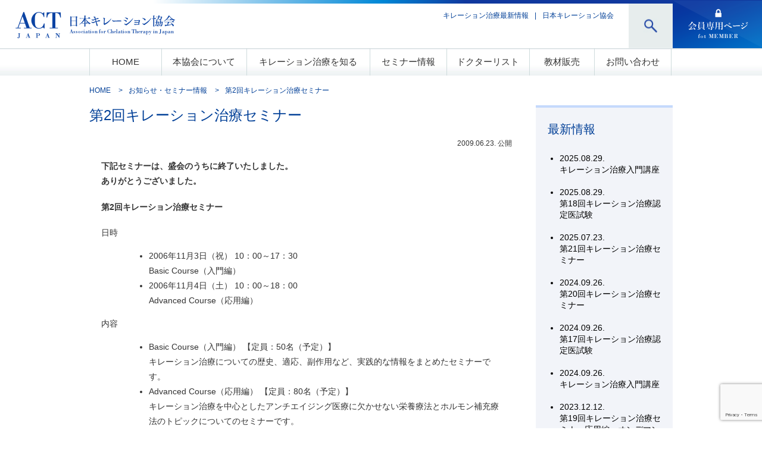

--- FILE ---
content_type: text/html; charset=UTF-8
request_url: https://chelation.jp/information/2009/06/23/645/
body_size: 9127
content:
<!DOCTYPE html>
<html lang="ja" dir="ltr">
<head prefix="og: http://ogp.me/ns# fb: http://ogp.me/ns/fb# article: http://ogp.me/ns/article#">
	<meta charset="UTF-8">
	<meta http-equiv="X-UA-Compatible" content="IE=edge,chrome=1">

	<meta name="format-detection" content="telephone=no,email=no">
	<meta name="viewport" content="width=device-width, initial-scale=1">
<meta name='robots' content='max-image-preview:large' />

	<!-- This site is optimized with the Yoast SEO plugin v14.1 - https://yoast.com/wordpress/plugins/seo/ -->
	<title>第2回キレーション治療セミナー | 日本キレーション協会</title>
	<meta name="robots" content="index, follow" />
	<meta name="googlebot" content="index, follow, max-snippet:-1, max-image-preview:large, max-video-preview:-1" />
	<meta name="bingbot" content="index, follow, max-snippet:-1, max-image-preview:large, max-video-preview:-1" />
	<link rel="canonical" href="https://chelation.jp/information/2009/06/23/645/" />
	<meta property="og:locale" content="ja_JP" />
	<meta property="og:type" content="article" />
	<meta property="og:title" content="第2回キレーション治療セミナー | 日本キレーション協会" />
	<meta property="og:url" content="https://chelation.jp/information/2009/06/23/645/" />
	<meta property="og:site_name" content="日本キレーション協会" />
	<meta property="article:modified_time" content="2023-08-24T01:34:58+00:00" />
	<meta name="twitter:card" content="summary" />
	<script type="application/ld+json" class="yoast-schema-graph">{"@context":"https://schema.org","@graph":[{"@type":"WebSite","@id":"https://chelation.jp/#website","url":"https://chelation.jp/","name":"\u65e5\u672c\u30ad\u30ec\u30fc\u30b7\u30e7\u30f3\u5354\u4f1a","description":"ACT JAPAN \u65e5\u672c\u30ad\u30ec\u30fc\u30b7\u30e7\u30f3\u5354\u4f1a Assdciation for Chelation Therapy in Japan","potentialAction":[{"@type":"SearchAction","target":"https://chelation.jp/?s={search_term_string}","query-input":"required name=search_term_string"}],"inLanguage":"ja"},{"@type":"WebPage","@id":"https://chelation.jp/information/2009/06/23/645/#webpage","url":"https://chelation.jp/information/2009/06/23/645/","name":"\u7b2c2\u56de\u30ad\u30ec\u30fc\u30b7\u30e7\u30f3\u6cbb\u7642\u30bb\u30df\u30ca\u30fc | \u65e5\u672c\u30ad\u30ec\u30fc\u30b7\u30e7\u30f3\u5354\u4f1a","isPartOf":{"@id":"https://chelation.jp/#website"},"datePublished":"2009-06-23T12:08:33+00:00","dateModified":"2023-08-24T01:34:58+00:00","inLanguage":"ja","potentialAction":[{"@type":"ReadAction","target":["https://chelation.jp/information/2009/06/23/645/"]}]}]}</script>
	<!-- / Yoast SEO plugin. -->


<link rel='dns-prefetch' href='//www.google.com' />
<link rel='dns-prefetch' href='//s.w.org' />
<link rel="alternate" type="application/rss+xml" title="日本キレーション協会 &raquo; フィード" href="https://chelation.jp/feed/" />
<link rel="alternate" type="application/rss+xml" title="日本キレーション協会 &raquo; コメントフィード" href="https://chelation.jp/comments/feed/" />
<script type="text/javascript">
window._wpemojiSettings = {"baseUrl":"https:\/\/s.w.org\/images\/core\/emoji\/14.0.0\/72x72\/","ext":".png","svgUrl":"https:\/\/s.w.org\/images\/core\/emoji\/14.0.0\/svg\/","svgExt":".svg","source":{"concatemoji":"https:\/\/chelation.jp\/wp\/wp-includes\/js\/wp-emoji-release.min.js?ver=6.0.11"}};
/*! This file is auto-generated */
!function(e,a,t){var n,r,o,i=a.createElement("canvas"),p=i.getContext&&i.getContext("2d");function s(e,t){var a=String.fromCharCode,e=(p.clearRect(0,0,i.width,i.height),p.fillText(a.apply(this,e),0,0),i.toDataURL());return p.clearRect(0,0,i.width,i.height),p.fillText(a.apply(this,t),0,0),e===i.toDataURL()}function c(e){var t=a.createElement("script");t.src=e,t.defer=t.type="text/javascript",a.getElementsByTagName("head")[0].appendChild(t)}for(o=Array("flag","emoji"),t.supports={everything:!0,everythingExceptFlag:!0},r=0;r<o.length;r++)t.supports[o[r]]=function(e){if(!p||!p.fillText)return!1;switch(p.textBaseline="top",p.font="600 32px Arial",e){case"flag":return s([127987,65039,8205,9895,65039],[127987,65039,8203,9895,65039])?!1:!s([55356,56826,55356,56819],[55356,56826,8203,55356,56819])&&!s([55356,57332,56128,56423,56128,56418,56128,56421,56128,56430,56128,56423,56128,56447],[55356,57332,8203,56128,56423,8203,56128,56418,8203,56128,56421,8203,56128,56430,8203,56128,56423,8203,56128,56447]);case"emoji":return!s([129777,127995,8205,129778,127999],[129777,127995,8203,129778,127999])}return!1}(o[r]),t.supports.everything=t.supports.everything&&t.supports[o[r]],"flag"!==o[r]&&(t.supports.everythingExceptFlag=t.supports.everythingExceptFlag&&t.supports[o[r]]);t.supports.everythingExceptFlag=t.supports.everythingExceptFlag&&!t.supports.flag,t.DOMReady=!1,t.readyCallback=function(){t.DOMReady=!0},t.supports.everything||(n=function(){t.readyCallback()},a.addEventListener?(a.addEventListener("DOMContentLoaded",n,!1),e.addEventListener("load",n,!1)):(e.attachEvent("onload",n),a.attachEvent("onreadystatechange",function(){"complete"===a.readyState&&t.readyCallback()})),(e=t.source||{}).concatemoji?c(e.concatemoji):e.wpemoji&&e.twemoji&&(c(e.twemoji),c(e.wpemoji)))}(window,document,window._wpemojiSettings);
</script>
<style type="text/css">
img.wp-smiley,
img.emoji {
	display: inline !important;
	border: none !important;
	box-shadow: none !important;
	height: 1em !important;
	width: 1em !important;
	margin: 0 0.07em !important;
	vertical-align: -0.1em !important;
	background: none !important;
	padding: 0 !important;
}
</style>
	<link rel='stylesheet' id='wp-block-library-css'  href='https://chelation.jp/wp/wp-includes/css/dist/block-library/style.min.css?ver=6.0.11' type='text/css' media='all' />
<style id='global-styles-inline-css' type='text/css'>
body{--wp--preset--color--black: #000000;--wp--preset--color--cyan-bluish-gray: #abb8c3;--wp--preset--color--white: #ffffff;--wp--preset--color--pale-pink: #f78da7;--wp--preset--color--vivid-red: #cf2e2e;--wp--preset--color--luminous-vivid-orange: #ff6900;--wp--preset--color--luminous-vivid-amber: #fcb900;--wp--preset--color--light-green-cyan: #7bdcb5;--wp--preset--color--vivid-green-cyan: #00d084;--wp--preset--color--pale-cyan-blue: #8ed1fc;--wp--preset--color--vivid-cyan-blue: #0693e3;--wp--preset--color--vivid-purple: #9b51e0;--wp--preset--gradient--vivid-cyan-blue-to-vivid-purple: linear-gradient(135deg,rgba(6,147,227,1) 0%,rgb(155,81,224) 100%);--wp--preset--gradient--light-green-cyan-to-vivid-green-cyan: linear-gradient(135deg,rgb(122,220,180) 0%,rgb(0,208,130) 100%);--wp--preset--gradient--luminous-vivid-amber-to-luminous-vivid-orange: linear-gradient(135deg,rgba(252,185,0,1) 0%,rgba(255,105,0,1) 100%);--wp--preset--gradient--luminous-vivid-orange-to-vivid-red: linear-gradient(135deg,rgba(255,105,0,1) 0%,rgb(207,46,46) 100%);--wp--preset--gradient--very-light-gray-to-cyan-bluish-gray: linear-gradient(135deg,rgb(238,238,238) 0%,rgb(169,184,195) 100%);--wp--preset--gradient--cool-to-warm-spectrum: linear-gradient(135deg,rgb(74,234,220) 0%,rgb(151,120,209) 20%,rgb(207,42,186) 40%,rgb(238,44,130) 60%,rgb(251,105,98) 80%,rgb(254,248,76) 100%);--wp--preset--gradient--blush-light-purple: linear-gradient(135deg,rgb(255,206,236) 0%,rgb(152,150,240) 100%);--wp--preset--gradient--blush-bordeaux: linear-gradient(135deg,rgb(254,205,165) 0%,rgb(254,45,45) 50%,rgb(107,0,62) 100%);--wp--preset--gradient--luminous-dusk: linear-gradient(135deg,rgb(255,203,112) 0%,rgb(199,81,192) 50%,rgb(65,88,208) 100%);--wp--preset--gradient--pale-ocean: linear-gradient(135deg,rgb(255,245,203) 0%,rgb(182,227,212) 50%,rgb(51,167,181) 100%);--wp--preset--gradient--electric-grass: linear-gradient(135deg,rgb(202,248,128) 0%,rgb(113,206,126) 100%);--wp--preset--gradient--midnight: linear-gradient(135deg,rgb(2,3,129) 0%,rgb(40,116,252) 100%);--wp--preset--duotone--dark-grayscale: url('#wp-duotone-dark-grayscale');--wp--preset--duotone--grayscale: url('#wp-duotone-grayscale');--wp--preset--duotone--purple-yellow: url('#wp-duotone-purple-yellow');--wp--preset--duotone--blue-red: url('#wp-duotone-blue-red');--wp--preset--duotone--midnight: url('#wp-duotone-midnight');--wp--preset--duotone--magenta-yellow: url('#wp-duotone-magenta-yellow');--wp--preset--duotone--purple-green: url('#wp-duotone-purple-green');--wp--preset--duotone--blue-orange: url('#wp-duotone-blue-orange');--wp--preset--font-size--small: 13px;--wp--preset--font-size--medium: 20px;--wp--preset--font-size--large: 36px;--wp--preset--font-size--x-large: 42px;}.has-black-color{color: var(--wp--preset--color--black) !important;}.has-cyan-bluish-gray-color{color: var(--wp--preset--color--cyan-bluish-gray) !important;}.has-white-color{color: var(--wp--preset--color--white) !important;}.has-pale-pink-color{color: var(--wp--preset--color--pale-pink) !important;}.has-vivid-red-color{color: var(--wp--preset--color--vivid-red) !important;}.has-luminous-vivid-orange-color{color: var(--wp--preset--color--luminous-vivid-orange) !important;}.has-luminous-vivid-amber-color{color: var(--wp--preset--color--luminous-vivid-amber) !important;}.has-light-green-cyan-color{color: var(--wp--preset--color--light-green-cyan) !important;}.has-vivid-green-cyan-color{color: var(--wp--preset--color--vivid-green-cyan) !important;}.has-pale-cyan-blue-color{color: var(--wp--preset--color--pale-cyan-blue) !important;}.has-vivid-cyan-blue-color{color: var(--wp--preset--color--vivid-cyan-blue) !important;}.has-vivid-purple-color{color: var(--wp--preset--color--vivid-purple) !important;}.has-black-background-color{background-color: var(--wp--preset--color--black) !important;}.has-cyan-bluish-gray-background-color{background-color: var(--wp--preset--color--cyan-bluish-gray) !important;}.has-white-background-color{background-color: var(--wp--preset--color--white) !important;}.has-pale-pink-background-color{background-color: var(--wp--preset--color--pale-pink) !important;}.has-vivid-red-background-color{background-color: var(--wp--preset--color--vivid-red) !important;}.has-luminous-vivid-orange-background-color{background-color: var(--wp--preset--color--luminous-vivid-orange) !important;}.has-luminous-vivid-amber-background-color{background-color: var(--wp--preset--color--luminous-vivid-amber) !important;}.has-light-green-cyan-background-color{background-color: var(--wp--preset--color--light-green-cyan) !important;}.has-vivid-green-cyan-background-color{background-color: var(--wp--preset--color--vivid-green-cyan) !important;}.has-pale-cyan-blue-background-color{background-color: var(--wp--preset--color--pale-cyan-blue) !important;}.has-vivid-cyan-blue-background-color{background-color: var(--wp--preset--color--vivid-cyan-blue) !important;}.has-vivid-purple-background-color{background-color: var(--wp--preset--color--vivid-purple) !important;}.has-black-border-color{border-color: var(--wp--preset--color--black) !important;}.has-cyan-bluish-gray-border-color{border-color: var(--wp--preset--color--cyan-bluish-gray) !important;}.has-white-border-color{border-color: var(--wp--preset--color--white) !important;}.has-pale-pink-border-color{border-color: var(--wp--preset--color--pale-pink) !important;}.has-vivid-red-border-color{border-color: var(--wp--preset--color--vivid-red) !important;}.has-luminous-vivid-orange-border-color{border-color: var(--wp--preset--color--luminous-vivid-orange) !important;}.has-luminous-vivid-amber-border-color{border-color: var(--wp--preset--color--luminous-vivid-amber) !important;}.has-light-green-cyan-border-color{border-color: var(--wp--preset--color--light-green-cyan) !important;}.has-vivid-green-cyan-border-color{border-color: var(--wp--preset--color--vivid-green-cyan) !important;}.has-pale-cyan-blue-border-color{border-color: var(--wp--preset--color--pale-cyan-blue) !important;}.has-vivid-cyan-blue-border-color{border-color: var(--wp--preset--color--vivid-cyan-blue) !important;}.has-vivid-purple-border-color{border-color: var(--wp--preset--color--vivid-purple) !important;}.has-vivid-cyan-blue-to-vivid-purple-gradient-background{background: var(--wp--preset--gradient--vivid-cyan-blue-to-vivid-purple) !important;}.has-light-green-cyan-to-vivid-green-cyan-gradient-background{background: var(--wp--preset--gradient--light-green-cyan-to-vivid-green-cyan) !important;}.has-luminous-vivid-amber-to-luminous-vivid-orange-gradient-background{background: var(--wp--preset--gradient--luminous-vivid-amber-to-luminous-vivid-orange) !important;}.has-luminous-vivid-orange-to-vivid-red-gradient-background{background: var(--wp--preset--gradient--luminous-vivid-orange-to-vivid-red) !important;}.has-very-light-gray-to-cyan-bluish-gray-gradient-background{background: var(--wp--preset--gradient--very-light-gray-to-cyan-bluish-gray) !important;}.has-cool-to-warm-spectrum-gradient-background{background: var(--wp--preset--gradient--cool-to-warm-spectrum) !important;}.has-blush-light-purple-gradient-background{background: var(--wp--preset--gradient--blush-light-purple) !important;}.has-blush-bordeaux-gradient-background{background: var(--wp--preset--gradient--blush-bordeaux) !important;}.has-luminous-dusk-gradient-background{background: var(--wp--preset--gradient--luminous-dusk) !important;}.has-pale-ocean-gradient-background{background: var(--wp--preset--gradient--pale-ocean) !important;}.has-electric-grass-gradient-background{background: var(--wp--preset--gradient--electric-grass) !important;}.has-midnight-gradient-background{background: var(--wp--preset--gradient--midnight) !important;}.has-small-font-size{font-size: var(--wp--preset--font-size--small) !important;}.has-medium-font-size{font-size: var(--wp--preset--font-size--medium) !important;}.has-large-font-size{font-size: var(--wp--preset--font-size--large) !important;}.has-x-large-font-size{font-size: var(--wp--preset--font-size--x-large) !important;}
</style>
<link rel='stylesheet' id='contact-form-7-css'  href='https://chelation.jp/wp/wp-content/plugins/contact-form-7/includes/css/styles.css?ver=5.1.8' type='text/css' media='all' />
<link rel='stylesheet' id='contact-form-7-confirm-css'  href='https://chelation.jp/wp/wp-content/plugins/contact-form-7-add-confirm/includes/css/styles.css?ver=5.1' type='text/css' media='all' />
<link rel='stylesheet' id='theme-my-login-css'  href='https://chelation.jp/wp/wp-content/plugins/theme-my-login/assets/styles/theme-my-login.min.css?ver=7.0.15' type='text/css' media='all' />
<link rel='stylesheet' id='style-css'  href='https://chelation.jp/wp/wp-content/themes/chelation/style.css' type='text/css' media='all' />
<link rel='stylesheet' id='normalize-css'  href='https://chelation.jp/wp/wp-content/themes/chelation/assets/css/common/normalize-4.1.1.css' type='text/css' media='all' />
<link rel='stylesheet' id='awesome-css'  href='https://chelation.jp/wp/wp-content/themes/chelation/assets/css/common/font-awesome-4.6.3/css/font-awesome.min.css' type='text/css' media='all' />
<link rel='stylesheet' id='bxSlider-css'  href='https://chelation.jp/wp/wp-content/themes/chelation/assets/js/bxslider/jquery.bxslider.css' type='text/css' media='all' />
<link rel='stylesheet' id='colorbox-css'  href='https://chelation.jp/wp/wp-content/themes/chelation/assets/js/colorbox/colorbox.css' type='text/css' media='all' />
<link rel='stylesheet' id='custom-css'  href='https://chelation.jp/wp/wp-content/themes/chelation/assets/css/common/style.css' type='text/css' media='all' />
<link rel='stylesheet' id='chelation-style-css'  href='https://chelation.jp/wp/wp-content/themes/chelation/style.css?ver=6.0.11' type='text/css' media='all' />
<script type='text/javascript' src='https://chelation.jp/wp/wp-content/themes/chelation/assets/js/common/jquery-2.2.4.min.js?ver=2.2.4' id='jquery-js'></script>
<script type='text/javascript' src='https://chelation.jp/wp/wp-content/themes/chelation/assets/js/bxslider/jquery.bxslider.min.js' id='bxSlider-js'></script>
<script type='text/javascript' src='https://chelation.jp/wp/wp-content/themes/chelation/assets/js/common/jquery.backstretch.js' id='backstretch-js'></script>
<script type='text/javascript' src='https://chelation.jp/wp/wp-content/themes/chelation/assets/js/colorbox/jquery.colorbox-min.js' id='colorbox-js'></script>
<script type='text/javascript' src='https://chelation.jp/wp/wp-content/themes/chelation/assets/js/common/common.js' id='custom-js'></script>
<link rel="https://api.w.org/" href="https://chelation.jp/wp-json/" /><link rel='shortlink' href='https://chelation.jp/?p=645' />
<link rel="alternate" type="application/json+oembed" href="https://chelation.jp/wp-json/oembed/1.0/embed?url=https%3A%2F%2Fchelation.jp%2Finformation%2F2009%2F06%2F23%2F645%2F" />
<link rel="alternate" type="text/xml+oembed" href="https://chelation.jp/wp-json/oembed/1.0/embed?url=https%3A%2F%2Fchelation.jp%2Finformation%2F2009%2F06%2F23%2F645%2F&#038;format=xml" />
<script type="text/javascript">
	window._se_plugin_version = '8.1.9';
</script>

<!-- Google tag (gtag.js) -->
<script async src="https://www.googletagmanager.com/gtag/js?id=G-G65BNE4ZL6"></script>
<script>
  window.dataLayer = window.dataLayer || [];
  function gtag(){dataLayer.push(arguments);}
  gtag('js', new Date());
  gtag('config', 'G-G65BNE4ZL6');
</script>
</head>
<body class="information-template-default single single-information postid-645 under pc">
	<a class="skip-link screen-reader-text" href="#main">Skip to content</a>

		<p class="site-title">		<a href="https://chelation.jp/" rel="home"><img src="https://chelation.jp/wp/wp-content/uploads/2016/08/pic_logo.png" width="269" height="45" alt="日本キレーション協会 ACT JAPAN 日本キレーション協会 Assdciation for Chelation Therapy in Japan"></a>
	</p>
	<header id="header">
	<div class="bg-bar">
	<div class="bg-inner">
		<div class="header-block flex-wrap dis-pc">
			<div class="head-nav-area flex-col">
				<ul class="flex-wrap mark-none head-nav-A">
					<li class="flex-col"><a href="https://chelation.jp/outline/">キレーション治療最新情報</a></li>
					<li class="flex-col"><a href="https://chelation.jp/">日本キレーション協会</a></li>
				</ul>
							</div><!-- /.site-head-nav -->

			<div class="search-box-area flex-col">
				<button type="button" class="btn search-toggle"><img src="https://chelation.jp/wp/wp-content/themes/chelation/assets/images/common/btn_header-search.jpg" width="74" height="74" alt="検索"></button>
			</div><!-- /.site-search-box -->

			<div class="member-area flex-col">
				<a href="https://gkb.jp/s/act/login" target="_blank" rel="noopener">
					<img src="https://chelation.jp/wp/wp-content/themes/chelation/assets/images/common/btn_header-member.png" width="150" height="80" alt="会員専用ページ"></a>
			</div><!-- /.site-member-area -->
		</div><!-- /.header-block -->
				<div id="search-child" class="search-block">
			<form method="get" id="searchform" action="https://chelation.jp">
			<input type="text" value="" name="s" id="s"><!--
			 --><input type="submit" id="searchsubmit" value="検索" class="btn btn-G">			</form>
		</div><!-- /#search-child -->

		<div class="global-nav">
		<button type="button" class="dis-sp btn sp-menu"><img src="https://chelation.jp/wp/wp-content/themes/chelation/assets/images/common/btn_sp-gnav-01-close.png" width="75" height="" alt="Menu"></button>
		<nav class="container" role="navigation">
								<ul class="flex-wrap mark-none">
							<li class="flex-col"><a href="https://chelation.jp/">
				HOME				</a></li>
							<li class="flex-col"><a href="https://chelation.jp/about/">
				本協会について				</a></li>
							<li class="flex-col"><a href="https://chelation.jp/outline/">
				キレーション治療を知る				</a></li>
							<li class="flex-col"><a href="https://chelation.jp/information/">
				セミナー情報				</a></li>
							<li class="flex-col"><a href="https://chelation.jp/doctorlist/">
				ドクターリスト				</a></li>
							<li class="flex-col"><a href="https://chelation.jp/shop/">
				教材販売				</a></li>
							<li class="flex-col"><a href="https://chelation.jp/contact/">
				お問い合わせ				</a></li>
						</ul>
				</nav>
		</div><!-- /.global-nav-block -->
	</div><!-- /.bg-bar -->
	</div><!-- /.bg-inner -->
	</header><!-- /#header -->



	<main role="main">
				<div class="container breadcrumbs">
			<ul class="mark-none flex-wrap">
				<li itemscope="itemscope" itemtype="http://data-vocabulary.org/Breadcrumb" class="flex-col">
					<a itemprop="url" href="https://chelation.jp"><span itemprop="title">HOME</span></a>
				</li>

								<li itemscope="itemscope" itemtype="http://data-vocabulary.org/Breadcrumb" class="flex-col">
					<a itemprop="url" href="https://chelation.jp/information/">
						<span itemprop="title">お知らせ・セミナー情報</span>
					</a>
				</li>



				<li itemscope="itemscope" itemtype="http://data-vocabulary.org/Breadcrumb" class="flex-col">
					<a itemprop="url" href="">
						<span itemprop="title">第2回キレーション治療セミナー</span>
					</a>
				</li>


							</ul>
		</div><!-- /.breadcrumbs -->

				
		
			<div class="container flex-wrap col-2">			<article id="main" class="">
													<header class="header">
					<p class="heading-A dis-sp">お知らせ</p>
					<h1 class="heading-A title">第2回キレーション治療セミナー</h1>
					<p class="date"><time datetime="2009-06-23">2009.06.23. 公開</time></p>
				</header><!-- / header -->
				
								
				<div class="paragraph"><p><strong>下記セミナーは、盛会のうちに終了いたしました。<br />
ありがとうございました。</strong></p>
<h4>第2回キレーション治療セミナー</h4>
<dl class="history">
<dt>日時</dt>
<dd>
<ul>
<li>2006年11月3日（祝） 10：00～17：30<br />
Basic Course（入門編）</li>
<li>2006年11月4日（土） 10：00～18：00<br />
Advanced Course（応用編）</li>
</ul>
</dd>
<dd></dd>
<dt>内容</dt>
<dd>
<ul>
<li>Basic Course（入門編） 【定員：50名（予定）】<br />
キレーション治療についての歴史、適応、副作用など、実践的な情報をまとめたセミナーです。</li>
<li>Advanced Course（応用編） 【定員：80名（予定）】<br />
キレーション治療を中心としたアンチエイジング医療に欠かせない栄養療法とホルモン補充療法のトピックについてのセミナーです。</li>
</ul>
</dd>
</dl>
</div>

			
							
								<h2 class="heading-C">開催概要</h2>
				<div class="tb-block">
					<dl class="tb-wrap">
						<dt class="tb-col">日程</dt>
						<dd class="tb-col">
							2006年11月03日<br />
2006年11月04日						</dd>
					</dl>
					<dl class="tb-wrap">
						<dt class="tb-col">開催方法</dt>
						<dd class="tb-col">
							東京・六本木　泉ガーデンタワー7階「ROOM 1」														<br>
														
																					
							<a href="" target="_blank"></a>
						</dd>
					</dl>
					<dl class="tb-wrap">
						<dt class="tb-col">対象</dt>
						<dd class="tb-col">医師・歯科医師のみに限定させていただきます。</dd>
					</dl>
										<dl class="tb-wrap">
						<dt class="tb-col">単位</dt>
						<dd class="tb-col">
													</dd>
					</dl>
										<dl class="tb-wrap">
						<dt class="tb-col">参加費</dt>
						<dd class="tb-col">
							1日参加（11/3、11/4 のいずれか）会員：8万円　非会員：12万円<br />
2日間参加（11/3、11/4 の両日）会員／非会員：15万円<br />
(昼食込み)						</dd>
					</dl>
										<dl class="tb-wrap">
						<dt class="tb-col">認定試験</dt>
						<dd class="tb-col">
							実施要項をお読みいただき、お申し込みください。						</dd>
					</dl>
										<dl class="tb-wrap">
						<dt class="tb-col">
													プログラム
												</dt>
						<dd class="tb-col">
													</dd>
					</dl>
				</div><!-- /.tb-block -->
				
								
						
						
								<footer class="article-footer">
				
				
													<div class="main-foot-A nav-B">
						<ul class="mark-none">
													<li><a href="https://chelation.jp/seminar/" class="btn btn-A">次回セミナー情報</a></li>
													<li><a href="https://chelation.jp/about/participation/" class="btn btn-A">協会への入会について</a></li>
												</ul>
					</div><!-- /.main-foot-A -->
								</footer><!-- /.article-footer -->

					</article><!-- /#main -->
						<aside id="side" class="flex-col"> 
							<div class="side-nav">
					<h2 class="heading">最新情報</h2>
					<ul>
											<li>
							<a href="https://chelation.jp/information/2025/08/29/2337/">
								<time datetime="2025-08-29">2025.08.29.</time><br>
								キレーション治療入門講座							</a>
						</li>
											<li>
							<a href="https://chelation.jp/information/2025/08/29/2223/">
								<time datetime="2025-08-29">2025.08.29.</time><br>
								第18回キレーション治療認定医試験							</a>
						</li>
											<li>
							<a href="https://chelation.jp/information/2025/07/23/2328/">
								<time datetime="2025-07-23">2025.07.23.</time><br>
								第21回キレーション治療セミナー							</a>
						</li>
											<li>
							<a href="https://chelation.jp/information/2024/09/26/2185/">
								<time datetime="2024-09-26">2024.09.26.</time><br>
								第20回キレーション治療セミナー							</a>
						</li>
											<li>
							<a href="https://chelation.jp/information/2024/09/26/2339/">
								<time datetime="2024-09-26">2024.09.26.</time><br>
								第17回キレーション治療認定医試験							</a>
						</li>
											<li>
							<a href="https://chelation.jp/information/2024/09/26/2220/">
								<time datetime="2024-09-26">2024.09.26.</time><br>
								キレーション治療入門講座							</a>
						</li>
											<li>
							<a href="https://chelation.jp/information/2023/12/12/2137/">
								<time datetime="2023-12-12">2023.12.12.</time><br>
								第19回キレーション治療セミナー応用編　オンデマンド配信のご案内							</a>
						</li>
											<li>
							<a href="https://chelation.jp/information/2023/06/06/2059/">
								<time datetime="2023-06-06">2023.06.06.</time><br>
								第19回キレーション治療セミナー開催のご案内							</a>
						</li>
											<li>
							<a href="https://chelation.jp/information/2022/04/11/1811/">
								<time datetime="2022-04-11">2022.04.11.</time><br>
								第18回キレーション治療セミナー開催のご案内							</a>
						</li>
											<li>
							<a href="https://chelation.jp/information/2021/08/05/1904/">
								<time datetime="2021-08-05">2021.08.05.</time><br>
								第17回キレーション治療セミナー開催のご案内							</a>
						</li>
										</ul>
				</div><!-- /.side-nav -->			</aside><!-- /#side -->		</div><!-- /.col2 -->


				<div class="container breadcrumbs">
			<ul class="mark-none flex-wrap">
				<li itemscope="itemscope" itemtype="http://data-vocabulary.org/Breadcrumb" class="flex-col">
					<a itemprop="url" href="https://chelation.jp"><span itemprop="title">HOME</span></a>
				</li>

								<li itemscope="itemscope" itemtype="http://data-vocabulary.org/Breadcrumb" class="flex-col">
					<a itemprop="url" href="https://chelation.jp/information/">
						<span itemprop="title">お知らせ・セミナー情報</span>
					</a>
				</li>



				<li itemscope="itemscope" itemtype="http://data-vocabulary.org/Breadcrumb" class="flex-col">
					<a itemprop="url" href="">
						<span itemprop="title">第2回キレーション治療セミナー</span>
					</a>
				</li>


							</ul>
		</div><!-- /.breadcrumbs -->
	</main><!-- / main -->



	<footer id="footer" role="contentinfo">
		<div class="page-top">
			<a href="#header" class="btn"><img src="https://chelation.jp/wp/wp-content/themes/chelation/assets/images/common/btn_page-top.png" width="50" height="50" alt="Page Top"></a>
		</div><!-- /.page-top -->

		<section class="container footer-block flex-wrap">

			<div class="flex-col flex-wrap foot-info">
				<div class="flex-col col-1 site-logo">
					<img src="https://chelation.jp/wp/wp-content/themes/chelation/assets/images/common/pic_footer-logo.png" width="126" height="123" alt="日本キレーション協会 ACT JAPAN 日本キレーション協会 Assdciation for Chelation Therapy in Japan">
				</div><!-- /.flex-col -->
				<div class="flex-col site-info">
					<h2 class="heading"><img src="https://chelation.jp/wp/wp-content/themes/chelation/assets/images/common/ttl_footer-info.png" width="201" height="14" alt="日本キレーション協会事務局"></h2>
					<p class="paragraph">〒150-6090 東京都渋谷区恵比寿4-20-4</p>
					<p class="paragraph">恵比寿ガーデンプレイス グラススクエア PPE #B5</p>
					<p class="paragraph">TEL. <span class="tel-link">03-6456-4018</span></p>
					<p class="paragraph">FAX. 03-6456-4025</p>
					<p class="paragraph"><a href="mailto:inquiry111@chelation.jp">Email. inquiry111@chelation.jp</a></p>
				</div><!-- /.flex-col -->
			</div><!-- /.foot-info -->

			<nav class="flex-col col-2 flex-wrap foot-nav-A">
				<ul class="flex-col">
					<li><a href="https://chelation.jp/">HOME</a></li>
					<li><a href="https://chelation.jp/about/">本協会について</a></li>
					<li><a href="https://chelation.jp/outline/">キレーション治療を知る</a></li>
					<li><a href="https://chelation.jp//information/">セミナー情報</a></li>
					<li><a href="https://chelation.jp/about/participation/">本協会への入会方法</a></li>
					
				</ul>
				<ul class="flex-col">
					<li><a href="https://chelation.jp/doctorlist/">ドクターリスト</a></li>
					<li><a href="https://chelation.jp/contact/">お問い合わせ</a></li>
					<li><a href="https://chelation.jp/information/">お知らせ</a></li>
					<li><a href="https://chelation.jp/privacy/">プライバシーポリシー</a></li>
				</ul>
			</nav><!-- /.flex-col -->

						<div class="foot-nav-B flex-col col-1">
				<ul class="mark-none">
					<li>
            <a href="https://gkb.jp/s/act/login" target="_blank" rel="noopener" class="btn btn-F">
            <i class="fa fa-angle-right" aria-hidden="true"></i><span>会員専用ページ</span></a></li>
				</ul>
			</div><!-- /.foot-nav-B -->
		</section><!-- /.footer-block -->
	</footer><!-- /#footer -->

	<div class="copyright"><small><img src="https://chelation.jp/wp/wp-content/themes/chelation/assets/images/common/txt_copyright.png" width="326" height="12" alt="Copyright &copy; ACT JAPAN / Tadashi Mitsuo All Rights Reserved."></small></div>


		<div style="display: none;">
	<div id="inline-login" class="page-login">
		<div class="login-block">
			<p class="heading">IDとパスワードをご入力ください</p>
			<div class="tml tml-login">
<form name="login" action="https://chelation.jp/login/" method="post">
<div class="tml-field-wrap tml-log-wrap">
<label class="tml-label" for="user_login">ユーザー名</label>
<input name="log" type="text" value="" id="user_login" class="tml-field">
</div>

<div class="tml-field-wrap tml-pwd-wrap">
<label class="tml-label" for="user_pass">パスワード</label>
<input name="pwd" type="password" value="" id="user_pass" class="tml-field">
</div>


<div class="tml-field-wrap tml-rememberme-wrap">
<input name="rememberme" type="checkbox" value="forever" id="rememberme" class="tml-checkbox">
<label class="tml-label" for="rememberme">ログイン状態を保存する</label>
</div>

<div class="tml-field-wrap tml-submit-wrap">
<input name="submit" type="submit" value="ログイン" class="tml-button">
</div>

<input name="redirect_to" type="hidden" value="https://chelation.jp/wp/wp-admin/">

</form>
<ul class="tml-links"><li class="tml-lostpassword-link"><a href="https://chelation.jp/lostpassword/">パスワードをお忘れですか ?</a></li></ul></div>
		</div><!-- /.login-block -->
	</div><!-- /#inline-login -->
	</div>
	
	<script type='text/javascript' id='contact-form-7-js-extra'>
/* <![CDATA[ */
var wpcf7 = {"apiSettings":{"root":"https:\/\/chelation.jp\/wp-json\/contact-form-7\/v1","namespace":"contact-form-7\/v1"}};
/* ]]> */
</script>
<script type='text/javascript' src='https://chelation.jp/wp/wp-content/plugins/contact-form-7/includes/js/scripts.js?ver=5.1.8' id='contact-form-7-js'></script>
<script type='text/javascript' src='https://chelation.jp/wp/wp-includes/js/jquery/jquery.form.min.js?ver=4.3.0' id='jquery-form-js'></script>
<script type='text/javascript' src='https://chelation.jp/wp/wp-content/plugins/contact-form-7-add-confirm/includes/js/scripts.js?ver=5.1' id='contact-form-7-confirm-js'></script>
<script type='text/javascript' id='theme-my-login-js-extra'>
/* <![CDATA[ */
var themeMyLogin = {"action":"","errors":[]};
/* ]]> */
</script>
<script type='text/javascript' src='https://chelation.jp/wp/wp-content/plugins/theme-my-login/assets/scripts/theme-my-login.min.js?ver=7.0.15' id='theme-my-login-js'></script>
<script type='text/javascript' src='https://www.google.com/recaptcha/api.js?render=6LfPTdEUAAAAALlYIRhbxVTJLbAVxTmbIKmizx_6&#038;ver=3.0' id='google-recaptcha-js'></script>
<script type='text/javascript' src='https://chelation.jp/wp/wp-content/themes/chelation/js/navigation.js?ver=20151215' id='chelation-navigation-js'></script>
<script type='text/javascript' src='https://chelation.jp/wp/wp-content/themes/chelation/js/skip-link-focus-fix.js?ver=20151215' id='chelation-skip-link-focus-fix-js'></script>
<script type="text/javascript">
( function( sitekey, actions ) {

	document.addEventListener( 'DOMContentLoaded', function( event ) {
		var wpcf7recaptcha = {

			execute: function( action ) {
				grecaptcha.execute(
					sitekey,
					{ action: action }
				).then( function( token ) {
					var event = new CustomEvent( 'wpcf7grecaptchaexecuted', {
						detail: {
							action: action,
							token: token,
						},
					} );

					document.dispatchEvent( event );
				} );
			},

			executeOnHomepage: function() {
				wpcf7recaptcha.execute( actions[ 'homepage' ] );
			},

			executeOnContactform: function() {
				wpcf7recaptcha.execute( actions[ 'contactform' ] );
			},

		};

		grecaptcha.ready(
			wpcf7recaptcha.executeOnHomepage
		);

		document.addEventListener( 'change',
			wpcf7recaptcha.executeOnContactform, false
		);

		document.addEventListener( 'wpcf7submit',
			wpcf7recaptcha.executeOnHomepage, false
		);

	} );

	document.addEventListener( 'wpcf7grecaptchaexecuted', function( event ) {
		var fields = document.querySelectorAll(
			"form.wpcf7-form input[name='g-recaptcha-response']"
		);

		for ( var i = 0; i < fields.length; i++ ) {
			var field = fields[ i ];
			field.setAttribute( 'value', event.detail.token );
		}
	} );

} )(
	'6LfPTdEUAAAAALlYIRhbxVTJLbAVxTmbIKmizx_6',
	{"homepage":"homepage","contactform":"contactform"}
);
</script>
</body>
</html>


--- FILE ---
content_type: text/html; charset=utf-8
request_url: https://www.google.com/recaptcha/api2/anchor?ar=1&k=6LfPTdEUAAAAALlYIRhbxVTJLbAVxTmbIKmizx_6&co=aHR0cHM6Ly9jaGVsYXRpb24uanA6NDQz&hl=en&v=N67nZn4AqZkNcbeMu4prBgzg&size=invisible&anchor-ms=20000&execute-ms=30000&cb=ce7eprnp82av
body_size: 48664
content:
<!DOCTYPE HTML><html dir="ltr" lang="en"><head><meta http-equiv="Content-Type" content="text/html; charset=UTF-8">
<meta http-equiv="X-UA-Compatible" content="IE=edge">
<title>reCAPTCHA</title>
<style type="text/css">
/* cyrillic-ext */
@font-face {
  font-family: 'Roboto';
  font-style: normal;
  font-weight: 400;
  font-stretch: 100%;
  src: url(//fonts.gstatic.com/s/roboto/v48/KFO7CnqEu92Fr1ME7kSn66aGLdTylUAMa3GUBHMdazTgWw.woff2) format('woff2');
  unicode-range: U+0460-052F, U+1C80-1C8A, U+20B4, U+2DE0-2DFF, U+A640-A69F, U+FE2E-FE2F;
}
/* cyrillic */
@font-face {
  font-family: 'Roboto';
  font-style: normal;
  font-weight: 400;
  font-stretch: 100%;
  src: url(//fonts.gstatic.com/s/roboto/v48/KFO7CnqEu92Fr1ME7kSn66aGLdTylUAMa3iUBHMdazTgWw.woff2) format('woff2');
  unicode-range: U+0301, U+0400-045F, U+0490-0491, U+04B0-04B1, U+2116;
}
/* greek-ext */
@font-face {
  font-family: 'Roboto';
  font-style: normal;
  font-weight: 400;
  font-stretch: 100%;
  src: url(//fonts.gstatic.com/s/roboto/v48/KFO7CnqEu92Fr1ME7kSn66aGLdTylUAMa3CUBHMdazTgWw.woff2) format('woff2');
  unicode-range: U+1F00-1FFF;
}
/* greek */
@font-face {
  font-family: 'Roboto';
  font-style: normal;
  font-weight: 400;
  font-stretch: 100%;
  src: url(//fonts.gstatic.com/s/roboto/v48/KFO7CnqEu92Fr1ME7kSn66aGLdTylUAMa3-UBHMdazTgWw.woff2) format('woff2');
  unicode-range: U+0370-0377, U+037A-037F, U+0384-038A, U+038C, U+038E-03A1, U+03A3-03FF;
}
/* math */
@font-face {
  font-family: 'Roboto';
  font-style: normal;
  font-weight: 400;
  font-stretch: 100%;
  src: url(//fonts.gstatic.com/s/roboto/v48/KFO7CnqEu92Fr1ME7kSn66aGLdTylUAMawCUBHMdazTgWw.woff2) format('woff2');
  unicode-range: U+0302-0303, U+0305, U+0307-0308, U+0310, U+0312, U+0315, U+031A, U+0326-0327, U+032C, U+032F-0330, U+0332-0333, U+0338, U+033A, U+0346, U+034D, U+0391-03A1, U+03A3-03A9, U+03B1-03C9, U+03D1, U+03D5-03D6, U+03F0-03F1, U+03F4-03F5, U+2016-2017, U+2034-2038, U+203C, U+2040, U+2043, U+2047, U+2050, U+2057, U+205F, U+2070-2071, U+2074-208E, U+2090-209C, U+20D0-20DC, U+20E1, U+20E5-20EF, U+2100-2112, U+2114-2115, U+2117-2121, U+2123-214F, U+2190, U+2192, U+2194-21AE, U+21B0-21E5, U+21F1-21F2, U+21F4-2211, U+2213-2214, U+2216-22FF, U+2308-230B, U+2310, U+2319, U+231C-2321, U+2336-237A, U+237C, U+2395, U+239B-23B7, U+23D0, U+23DC-23E1, U+2474-2475, U+25AF, U+25B3, U+25B7, U+25BD, U+25C1, U+25CA, U+25CC, U+25FB, U+266D-266F, U+27C0-27FF, U+2900-2AFF, U+2B0E-2B11, U+2B30-2B4C, U+2BFE, U+3030, U+FF5B, U+FF5D, U+1D400-1D7FF, U+1EE00-1EEFF;
}
/* symbols */
@font-face {
  font-family: 'Roboto';
  font-style: normal;
  font-weight: 400;
  font-stretch: 100%;
  src: url(//fonts.gstatic.com/s/roboto/v48/KFO7CnqEu92Fr1ME7kSn66aGLdTylUAMaxKUBHMdazTgWw.woff2) format('woff2');
  unicode-range: U+0001-000C, U+000E-001F, U+007F-009F, U+20DD-20E0, U+20E2-20E4, U+2150-218F, U+2190, U+2192, U+2194-2199, U+21AF, U+21E6-21F0, U+21F3, U+2218-2219, U+2299, U+22C4-22C6, U+2300-243F, U+2440-244A, U+2460-24FF, U+25A0-27BF, U+2800-28FF, U+2921-2922, U+2981, U+29BF, U+29EB, U+2B00-2BFF, U+4DC0-4DFF, U+FFF9-FFFB, U+10140-1018E, U+10190-1019C, U+101A0, U+101D0-101FD, U+102E0-102FB, U+10E60-10E7E, U+1D2C0-1D2D3, U+1D2E0-1D37F, U+1F000-1F0FF, U+1F100-1F1AD, U+1F1E6-1F1FF, U+1F30D-1F30F, U+1F315, U+1F31C, U+1F31E, U+1F320-1F32C, U+1F336, U+1F378, U+1F37D, U+1F382, U+1F393-1F39F, U+1F3A7-1F3A8, U+1F3AC-1F3AF, U+1F3C2, U+1F3C4-1F3C6, U+1F3CA-1F3CE, U+1F3D4-1F3E0, U+1F3ED, U+1F3F1-1F3F3, U+1F3F5-1F3F7, U+1F408, U+1F415, U+1F41F, U+1F426, U+1F43F, U+1F441-1F442, U+1F444, U+1F446-1F449, U+1F44C-1F44E, U+1F453, U+1F46A, U+1F47D, U+1F4A3, U+1F4B0, U+1F4B3, U+1F4B9, U+1F4BB, U+1F4BF, U+1F4C8-1F4CB, U+1F4D6, U+1F4DA, U+1F4DF, U+1F4E3-1F4E6, U+1F4EA-1F4ED, U+1F4F7, U+1F4F9-1F4FB, U+1F4FD-1F4FE, U+1F503, U+1F507-1F50B, U+1F50D, U+1F512-1F513, U+1F53E-1F54A, U+1F54F-1F5FA, U+1F610, U+1F650-1F67F, U+1F687, U+1F68D, U+1F691, U+1F694, U+1F698, U+1F6AD, U+1F6B2, U+1F6B9-1F6BA, U+1F6BC, U+1F6C6-1F6CF, U+1F6D3-1F6D7, U+1F6E0-1F6EA, U+1F6F0-1F6F3, U+1F6F7-1F6FC, U+1F700-1F7FF, U+1F800-1F80B, U+1F810-1F847, U+1F850-1F859, U+1F860-1F887, U+1F890-1F8AD, U+1F8B0-1F8BB, U+1F8C0-1F8C1, U+1F900-1F90B, U+1F93B, U+1F946, U+1F984, U+1F996, U+1F9E9, U+1FA00-1FA6F, U+1FA70-1FA7C, U+1FA80-1FA89, U+1FA8F-1FAC6, U+1FACE-1FADC, U+1FADF-1FAE9, U+1FAF0-1FAF8, U+1FB00-1FBFF;
}
/* vietnamese */
@font-face {
  font-family: 'Roboto';
  font-style: normal;
  font-weight: 400;
  font-stretch: 100%;
  src: url(//fonts.gstatic.com/s/roboto/v48/KFO7CnqEu92Fr1ME7kSn66aGLdTylUAMa3OUBHMdazTgWw.woff2) format('woff2');
  unicode-range: U+0102-0103, U+0110-0111, U+0128-0129, U+0168-0169, U+01A0-01A1, U+01AF-01B0, U+0300-0301, U+0303-0304, U+0308-0309, U+0323, U+0329, U+1EA0-1EF9, U+20AB;
}
/* latin-ext */
@font-face {
  font-family: 'Roboto';
  font-style: normal;
  font-weight: 400;
  font-stretch: 100%;
  src: url(//fonts.gstatic.com/s/roboto/v48/KFO7CnqEu92Fr1ME7kSn66aGLdTylUAMa3KUBHMdazTgWw.woff2) format('woff2');
  unicode-range: U+0100-02BA, U+02BD-02C5, U+02C7-02CC, U+02CE-02D7, U+02DD-02FF, U+0304, U+0308, U+0329, U+1D00-1DBF, U+1E00-1E9F, U+1EF2-1EFF, U+2020, U+20A0-20AB, U+20AD-20C0, U+2113, U+2C60-2C7F, U+A720-A7FF;
}
/* latin */
@font-face {
  font-family: 'Roboto';
  font-style: normal;
  font-weight: 400;
  font-stretch: 100%;
  src: url(//fonts.gstatic.com/s/roboto/v48/KFO7CnqEu92Fr1ME7kSn66aGLdTylUAMa3yUBHMdazQ.woff2) format('woff2');
  unicode-range: U+0000-00FF, U+0131, U+0152-0153, U+02BB-02BC, U+02C6, U+02DA, U+02DC, U+0304, U+0308, U+0329, U+2000-206F, U+20AC, U+2122, U+2191, U+2193, U+2212, U+2215, U+FEFF, U+FFFD;
}
/* cyrillic-ext */
@font-face {
  font-family: 'Roboto';
  font-style: normal;
  font-weight: 500;
  font-stretch: 100%;
  src: url(//fonts.gstatic.com/s/roboto/v48/KFO7CnqEu92Fr1ME7kSn66aGLdTylUAMa3GUBHMdazTgWw.woff2) format('woff2');
  unicode-range: U+0460-052F, U+1C80-1C8A, U+20B4, U+2DE0-2DFF, U+A640-A69F, U+FE2E-FE2F;
}
/* cyrillic */
@font-face {
  font-family: 'Roboto';
  font-style: normal;
  font-weight: 500;
  font-stretch: 100%;
  src: url(//fonts.gstatic.com/s/roboto/v48/KFO7CnqEu92Fr1ME7kSn66aGLdTylUAMa3iUBHMdazTgWw.woff2) format('woff2');
  unicode-range: U+0301, U+0400-045F, U+0490-0491, U+04B0-04B1, U+2116;
}
/* greek-ext */
@font-face {
  font-family: 'Roboto';
  font-style: normal;
  font-weight: 500;
  font-stretch: 100%;
  src: url(//fonts.gstatic.com/s/roboto/v48/KFO7CnqEu92Fr1ME7kSn66aGLdTylUAMa3CUBHMdazTgWw.woff2) format('woff2');
  unicode-range: U+1F00-1FFF;
}
/* greek */
@font-face {
  font-family: 'Roboto';
  font-style: normal;
  font-weight: 500;
  font-stretch: 100%;
  src: url(//fonts.gstatic.com/s/roboto/v48/KFO7CnqEu92Fr1ME7kSn66aGLdTylUAMa3-UBHMdazTgWw.woff2) format('woff2');
  unicode-range: U+0370-0377, U+037A-037F, U+0384-038A, U+038C, U+038E-03A1, U+03A3-03FF;
}
/* math */
@font-face {
  font-family: 'Roboto';
  font-style: normal;
  font-weight: 500;
  font-stretch: 100%;
  src: url(//fonts.gstatic.com/s/roboto/v48/KFO7CnqEu92Fr1ME7kSn66aGLdTylUAMawCUBHMdazTgWw.woff2) format('woff2');
  unicode-range: U+0302-0303, U+0305, U+0307-0308, U+0310, U+0312, U+0315, U+031A, U+0326-0327, U+032C, U+032F-0330, U+0332-0333, U+0338, U+033A, U+0346, U+034D, U+0391-03A1, U+03A3-03A9, U+03B1-03C9, U+03D1, U+03D5-03D6, U+03F0-03F1, U+03F4-03F5, U+2016-2017, U+2034-2038, U+203C, U+2040, U+2043, U+2047, U+2050, U+2057, U+205F, U+2070-2071, U+2074-208E, U+2090-209C, U+20D0-20DC, U+20E1, U+20E5-20EF, U+2100-2112, U+2114-2115, U+2117-2121, U+2123-214F, U+2190, U+2192, U+2194-21AE, U+21B0-21E5, U+21F1-21F2, U+21F4-2211, U+2213-2214, U+2216-22FF, U+2308-230B, U+2310, U+2319, U+231C-2321, U+2336-237A, U+237C, U+2395, U+239B-23B7, U+23D0, U+23DC-23E1, U+2474-2475, U+25AF, U+25B3, U+25B7, U+25BD, U+25C1, U+25CA, U+25CC, U+25FB, U+266D-266F, U+27C0-27FF, U+2900-2AFF, U+2B0E-2B11, U+2B30-2B4C, U+2BFE, U+3030, U+FF5B, U+FF5D, U+1D400-1D7FF, U+1EE00-1EEFF;
}
/* symbols */
@font-face {
  font-family: 'Roboto';
  font-style: normal;
  font-weight: 500;
  font-stretch: 100%;
  src: url(//fonts.gstatic.com/s/roboto/v48/KFO7CnqEu92Fr1ME7kSn66aGLdTylUAMaxKUBHMdazTgWw.woff2) format('woff2');
  unicode-range: U+0001-000C, U+000E-001F, U+007F-009F, U+20DD-20E0, U+20E2-20E4, U+2150-218F, U+2190, U+2192, U+2194-2199, U+21AF, U+21E6-21F0, U+21F3, U+2218-2219, U+2299, U+22C4-22C6, U+2300-243F, U+2440-244A, U+2460-24FF, U+25A0-27BF, U+2800-28FF, U+2921-2922, U+2981, U+29BF, U+29EB, U+2B00-2BFF, U+4DC0-4DFF, U+FFF9-FFFB, U+10140-1018E, U+10190-1019C, U+101A0, U+101D0-101FD, U+102E0-102FB, U+10E60-10E7E, U+1D2C0-1D2D3, U+1D2E0-1D37F, U+1F000-1F0FF, U+1F100-1F1AD, U+1F1E6-1F1FF, U+1F30D-1F30F, U+1F315, U+1F31C, U+1F31E, U+1F320-1F32C, U+1F336, U+1F378, U+1F37D, U+1F382, U+1F393-1F39F, U+1F3A7-1F3A8, U+1F3AC-1F3AF, U+1F3C2, U+1F3C4-1F3C6, U+1F3CA-1F3CE, U+1F3D4-1F3E0, U+1F3ED, U+1F3F1-1F3F3, U+1F3F5-1F3F7, U+1F408, U+1F415, U+1F41F, U+1F426, U+1F43F, U+1F441-1F442, U+1F444, U+1F446-1F449, U+1F44C-1F44E, U+1F453, U+1F46A, U+1F47D, U+1F4A3, U+1F4B0, U+1F4B3, U+1F4B9, U+1F4BB, U+1F4BF, U+1F4C8-1F4CB, U+1F4D6, U+1F4DA, U+1F4DF, U+1F4E3-1F4E6, U+1F4EA-1F4ED, U+1F4F7, U+1F4F9-1F4FB, U+1F4FD-1F4FE, U+1F503, U+1F507-1F50B, U+1F50D, U+1F512-1F513, U+1F53E-1F54A, U+1F54F-1F5FA, U+1F610, U+1F650-1F67F, U+1F687, U+1F68D, U+1F691, U+1F694, U+1F698, U+1F6AD, U+1F6B2, U+1F6B9-1F6BA, U+1F6BC, U+1F6C6-1F6CF, U+1F6D3-1F6D7, U+1F6E0-1F6EA, U+1F6F0-1F6F3, U+1F6F7-1F6FC, U+1F700-1F7FF, U+1F800-1F80B, U+1F810-1F847, U+1F850-1F859, U+1F860-1F887, U+1F890-1F8AD, U+1F8B0-1F8BB, U+1F8C0-1F8C1, U+1F900-1F90B, U+1F93B, U+1F946, U+1F984, U+1F996, U+1F9E9, U+1FA00-1FA6F, U+1FA70-1FA7C, U+1FA80-1FA89, U+1FA8F-1FAC6, U+1FACE-1FADC, U+1FADF-1FAE9, U+1FAF0-1FAF8, U+1FB00-1FBFF;
}
/* vietnamese */
@font-face {
  font-family: 'Roboto';
  font-style: normal;
  font-weight: 500;
  font-stretch: 100%;
  src: url(//fonts.gstatic.com/s/roboto/v48/KFO7CnqEu92Fr1ME7kSn66aGLdTylUAMa3OUBHMdazTgWw.woff2) format('woff2');
  unicode-range: U+0102-0103, U+0110-0111, U+0128-0129, U+0168-0169, U+01A0-01A1, U+01AF-01B0, U+0300-0301, U+0303-0304, U+0308-0309, U+0323, U+0329, U+1EA0-1EF9, U+20AB;
}
/* latin-ext */
@font-face {
  font-family: 'Roboto';
  font-style: normal;
  font-weight: 500;
  font-stretch: 100%;
  src: url(//fonts.gstatic.com/s/roboto/v48/KFO7CnqEu92Fr1ME7kSn66aGLdTylUAMa3KUBHMdazTgWw.woff2) format('woff2');
  unicode-range: U+0100-02BA, U+02BD-02C5, U+02C7-02CC, U+02CE-02D7, U+02DD-02FF, U+0304, U+0308, U+0329, U+1D00-1DBF, U+1E00-1E9F, U+1EF2-1EFF, U+2020, U+20A0-20AB, U+20AD-20C0, U+2113, U+2C60-2C7F, U+A720-A7FF;
}
/* latin */
@font-face {
  font-family: 'Roboto';
  font-style: normal;
  font-weight: 500;
  font-stretch: 100%;
  src: url(//fonts.gstatic.com/s/roboto/v48/KFO7CnqEu92Fr1ME7kSn66aGLdTylUAMa3yUBHMdazQ.woff2) format('woff2');
  unicode-range: U+0000-00FF, U+0131, U+0152-0153, U+02BB-02BC, U+02C6, U+02DA, U+02DC, U+0304, U+0308, U+0329, U+2000-206F, U+20AC, U+2122, U+2191, U+2193, U+2212, U+2215, U+FEFF, U+FFFD;
}
/* cyrillic-ext */
@font-face {
  font-family: 'Roboto';
  font-style: normal;
  font-weight: 900;
  font-stretch: 100%;
  src: url(//fonts.gstatic.com/s/roboto/v48/KFO7CnqEu92Fr1ME7kSn66aGLdTylUAMa3GUBHMdazTgWw.woff2) format('woff2');
  unicode-range: U+0460-052F, U+1C80-1C8A, U+20B4, U+2DE0-2DFF, U+A640-A69F, U+FE2E-FE2F;
}
/* cyrillic */
@font-face {
  font-family: 'Roboto';
  font-style: normal;
  font-weight: 900;
  font-stretch: 100%;
  src: url(//fonts.gstatic.com/s/roboto/v48/KFO7CnqEu92Fr1ME7kSn66aGLdTylUAMa3iUBHMdazTgWw.woff2) format('woff2');
  unicode-range: U+0301, U+0400-045F, U+0490-0491, U+04B0-04B1, U+2116;
}
/* greek-ext */
@font-face {
  font-family: 'Roboto';
  font-style: normal;
  font-weight: 900;
  font-stretch: 100%;
  src: url(//fonts.gstatic.com/s/roboto/v48/KFO7CnqEu92Fr1ME7kSn66aGLdTylUAMa3CUBHMdazTgWw.woff2) format('woff2');
  unicode-range: U+1F00-1FFF;
}
/* greek */
@font-face {
  font-family: 'Roboto';
  font-style: normal;
  font-weight: 900;
  font-stretch: 100%;
  src: url(//fonts.gstatic.com/s/roboto/v48/KFO7CnqEu92Fr1ME7kSn66aGLdTylUAMa3-UBHMdazTgWw.woff2) format('woff2');
  unicode-range: U+0370-0377, U+037A-037F, U+0384-038A, U+038C, U+038E-03A1, U+03A3-03FF;
}
/* math */
@font-face {
  font-family: 'Roboto';
  font-style: normal;
  font-weight: 900;
  font-stretch: 100%;
  src: url(//fonts.gstatic.com/s/roboto/v48/KFO7CnqEu92Fr1ME7kSn66aGLdTylUAMawCUBHMdazTgWw.woff2) format('woff2');
  unicode-range: U+0302-0303, U+0305, U+0307-0308, U+0310, U+0312, U+0315, U+031A, U+0326-0327, U+032C, U+032F-0330, U+0332-0333, U+0338, U+033A, U+0346, U+034D, U+0391-03A1, U+03A3-03A9, U+03B1-03C9, U+03D1, U+03D5-03D6, U+03F0-03F1, U+03F4-03F5, U+2016-2017, U+2034-2038, U+203C, U+2040, U+2043, U+2047, U+2050, U+2057, U+205F, U+2070-2071, U+2074-208E, U+2090-209C, U+20D0-20DC, U+20E1, U+20E5-20EF, U+2100-2112, U+2114-2115, U+2117-2121, U+2123-214F, U+2190, U+2192, U+2194-21AE, U+21B0-21E5, U+21F1-21F2, U+21F4-2211, U+2213-2214, U+2216-22FF, U+2308-230B, U+2310, U+2319, U+231C-2321, U+2336-237A, U+237C, U+2395, U+239B-23B7, U+23D0, U+23DC-23E1, U+2474-2475, U+25AF, U+25B3, U+25B7, U+25BD, U+25C1, U+25CA, U+25CC, U+25FB, U+266D-266F, U+27C0-27FF, U+2900-2AFF, U+2B0E-2B11, U+2B30-2B4C, U+2BFE, U+3030, U+FF5B, U+FF5D, U+1D400-1D7FF, U+1EE00-1EEFF;
}
/* symbols */
@font-face {
  font-family: 'Roboto';
  font-style: normal;
  font-weight: 900;
  font-stretch: 100%;
  src: url(//fonts.gstatic.com/s/roboto/v48/KFO7CnqEu92Fr1ME7kSn66aGLdTylUAMaxKUBHMdazTgWw.woff2) format('woff2');
  unicode-range: U+0001-000C, U+000E-001F, U+007F-009F, U+20DD-20E0, U+20E2-20E4, U+2150-218F, U+2190, U+2192, U+2194-2199, U+21AF, U+21E6-21F0, U+21F3, U+2218-2219, U+2299, U+22C4-22C6, U+2300-243F, U+2440-244A, U+2460-24FF, U+25A0-27BF, U+2800-28FF, U+2921-2922, U+2981, U+29BF, U+29EB, U+2B00-2BFF, U+4DC0-4DFF, U+FFF9-FFFB, U+10140-1018E, U+10190-1019C, U+101A0, U+101D0-101FD, U+102E0-102FB, U+10E60-10E7E, U+1D2C0-1D2D3, U+1D2E0-1D37F, U+1F000-1F0FF, U+1F100-1F1AD, U+1F1E6-1F1FF, U+1F30D-1F30F, U+1F315, U+1F31C, U+1F31E, U+1F320-1F32C, U+1F336, U+1F378, U+1F37D, U+1F382, U+1F393-1F39F, U+1F3A7-1F3A8, U+1F3AC-1F3AF, U+1F3C2, U+1F3C4-1F3C6, U+1F3CA-1F3CE, U+1F3D4-1F3E0, U+1F3ED, U+1F3F1-1F3F3, U+1F3F5-1F3F7, U+1F408, U+1F415, U+1F41F, U+1F426, U+1F43F, U+1F441-1F442, U+1F444, U+1F446-1F449, U+1F44C-1F44E, U+1F453, U+1F46A, U+1F47D, U+1F4A3, U+1F4B0, U+1F4B3, U+1F4B9, U+1F4BB, U+1F4BF, U+1F4C8-1F4CB, U+1F4D6, U+1F4DA, U+1F4DF, U+1F4E3-1F4E6, U+1F4EA-1F4ED, U+1F4F7, U+1F4F9-1F4FB, U+1F4FD-1F4FE, U+1F503, U+1F507-1F50B, U+1F50D, U+1F512-1F513, U+1F53E-1F54A, U+1F54F-1F5FA, U+1F610, U+1F650-1F67F, U+1F687, U+1F68D, U+1F691, U+1F694, U+1F698, U+1F6AD, U+1F6B2, U+1F6B9-1F6BA, U+1F6BC, U+1F6C6-1F6CF, U+1F6D3-1F6D7, U+1F6E0-1F6EA, U+1F6F0-1F6F3, U+1F6F7-1F6FC, U+1F700-1F7FF, U+1F800-1F80B, U+1F810-1F847, U+1F850-1F859, U+1F860-1F887, U+1F890-1F8AD, U+1F8B0-1F8BB, U+1F8C0-1F8C1, U+1F900-1F90B, U+1F93B, U+1F946, U+1F984, U+1F996, U+1F9E9, U+1FA00-1FA6F, U+1FA70-1FA7C, U+1FA80-1FA89, U+1FA8F-1FAC6, U+1FACE-1FADC, U+1FADF-1FAE9, U+1FAF0-1FAF8, U+1FB00-1FBFF;
}
/* vietnamese */
@font-face {
  font-family: 'Roboto';
  font-style: normal;
  font-weight: 900;
  font-stretch: 100%;
  src: url(//fonts.gstatic.com/s/roboto/v48/KFO7CnqEu92Fr1ME7kSn66aGLdTylUAMa3OUBHMdazTgWw.woff2) format('woff2');
  unicode-range: U+0102-0103, U+0110-0111, U+0128-0129, U+0168-0169, U+01A0-01A1, U+01AF-01B0, U+0300-0301, U+0303-0304, U+0308-0309, U+0323, U+0329, U+1EA0-1EF9, U+20AB;
}
/* latin-ext */
@font-face {
  font-family: 'Roboto';
  font-style: normal;
  font-weight: 900;
  font-stretch: 100%;
  src: url(//fonts.gstatic.com/s/roboto/v48/KFO7CnqEu92Fr1ME7kSn66aGLdTylUAMa3KUBHMdazTgWw.woff2) format('woff2');
  unicode-range: U+0100-02BA, U+02BD-02C5, U+02C7-02CC, U+02CE-02D7, U+02DD-02FF, U+0304, U+0308, U+0329, U+1D00-1DBF, U+1E00-1E9F, U+1EF2-1EFF, U+2020, U+20A0-20AB, U+20AD-20C0, U+2113, U+2C60-2C7F, U+A720-A7FF;
}
/* latin */
@font-face {
  font-family: 'Roboto';
  font-style: normal;
  font-weight: 900;
  font-stretch: 100%;
  src: url(//fonts.gstatic.com/s/roboto/v48/KFO7CnqEu92Fr1ME7kSn66aGLdTylUAMa3yUBHMdazQ.woff2) format('woff2');
  unicode-range: U+0000-00FF, U+0131, U+0152-0153, U+02BB-02BC, U+02C6, U+02DA, U+02DC, U+0304, U+0308, U+0329, U+2000-206F, U+20AC, U+2122, U+2191, U+2193, U+2212, U+2215, U+FEFF, U+FFFD;
}

</style>
<link rel="stylesheet" type="text/css" href="https://www.gstatic.com/recaptcha/releases/N67nZn4AqZkNcbeMu4prBgzg/styles__ltr.css">
<script nonce="7RkBDkQ3lOPTxu7JRqbVYg" type="text/javascript">window['__recaptcha_api'] = 'https://www.google.com/recaptcha/api2/';</script>
<script type="text/javascript" src="https://www.gstatic.com/recaptcha/releases/N67nZn4AqZkNcbeMu4prBgzg/recaptcha__en.js" nonce="7RkBDkQ3lOPTxu7JRqbVYg">
      
    </script></head>
<body><div id="rc-anchor-alert" class="rc-anchor-alert"></div>
<input type="hidden" id="recaptcha-token" value="[base64]">
<script type="text/javascript" nonce="7RkBDkQ3lOPTxu7JRqbVYg">
      recaptcha.anchor.Main.init("[\x22ainput\x22,[\x22bgdata\x22,\x22\x22,\[base64]/[base64]/[base64]/MjU1OlQ/NToyKSlyZXR1cm4gZmFsc2U7cmV0dXJuISgoYSg0MyxXLChZPWUoKFcuQkI9ZCxUKT83MDo0MyxXKSxXLk4pKSxXKS5sLnB1c2goW0RhLFksVD9kKzE6ZCxXLlgsVy5qXSksVy5MPW5sLDApfSxubD1GLnJlcXVlc3RJZGxlQ2FsbGJhY2s/[base64]/[base64]/[base64]/[base64]/WVtTKytdPVc6KFc8MjA0OD9ZW1MrK109Vz4+NnwxOTI6KChXJjY0NTEyKT09NTUyOTYmJmQrMTxULmxlbmd0aCYmKFQuY2hhckNvZGVBdChkKzEpJjY0NTEyKT09NTYzMjA/[base64]/[base64]/[base64]/[base64]/bmV3IGdbWl0oTFswXSk6RD09Mj9uZXcgZ1taXShMWzBdLExbMV0pOkQ9PTM/bmV3IGdbWl0oTFswXSxMWzFdLExbMl0pOkQ9PTQ/[base64]/[base64]\x22,\[base64]\\u003d\x22,\[base64]/Dj8Kvw4bDlg/[base64]/CqsKmw5jDg8O4w7fDkkjDicOBwrvCglLDn8OYw73CnsK1w5ZyCDfDosK0w6HDhcOlMg80NH7Dj8ONw5ggb8OkQ8O+w6hFQcKjw4NswpDCpcOnw5/Dp8K2wonCjVnDpz3Cp3zDuMOmXcK3VMOyesOIwr3Dg8OHHUHCtk1Qwr06wpwRw57Cg8KXwqpdwqDCoUYlbnQYwr0vw4LDvS/Cpk9ewoHCoAtNEULDnkpiwrTCuT3DscO1T1lYA8O1w4vChcKjw7I4IMKaw6bCsjXCoSvDnHQnw7ZOaUIqw7xBwrALw6UHCsK+WhXDk8ORYR/DkGPClATDoMK0Rxwtw7fCosOeSDTDk8K4XMKdwo8sbcOXw4YdWHFFYxEMwr7Ck8O1c8KBw4LDjcOyWMOtw7JECsOzEELCh2HDrmXCjsKAwozCiAIgwpVJJMKmL8KqNcKiAMOJUB/Dn8OZwoU6Mh7DkS18w73CqRBjw7lPTGdAw5Y9w4VIw5bCpMKcbMKbVi4Hw4srCMKqwr7CosO/ZVrCpH0ew58Xw5/DscOjNGzDgcOfSkbDoMKPwrzCsMOtw57CmcKdXMOvKEfDn8KoD8KjwoAHbAHDmcOIwpU+dsK4wr3DhRYqRMO+dMKDwr/CssKbNDHCs8K6L8KOw7HDni3CngfDv8OwKR4Wwq3DtsOPaAcFw59lwpwNDsOKwqNILMKBwqzDlyvCiT8tAcKKw4bCvT9Hw4LCsD9rw61bw7A8w5YjNlLDmhvCgUrDucOJe8O5HsKGw5/Cm8KUwq8qwofDjMKoCcOZw7t1w4dcdQ8LLBAFw4bCqMKqOSrDgMKuVsKoJMKsIyDCksOHwqTDhVYvewfDhsK8TsOSwosNahzDrWhFwpnDlRjCok/DqMKPf8OVaUHDswHCkjvDsMOrw5TChcOYwobDhQkOw5LDiMKdCsKdw6R/[base64]/DpcKxG8OcwpfCuiIjwpoIDQHCojDCkjYDEsOQDyDDoWjDgEPDu8KJS8KKSR3Dr8OEDw8JdMOXKn7CqsKjY8OcQcOLwod/QC3DpMKZKMOnMcO6w7PDnMORwpDDrGjDhGwxJsKwek3DlsO/wp5RwrDDssKuw6PCo1Mxw44Cw7nCo2bDmHhNFQofJMO2wpvCisOkQ8KwOcO9bMOjMRJCU0daAcKZw7hJQhXCtsKCwoDCnCYHw4/[base64]/MxLDhzjCvsK+IMKaw6Ayw40HJMOxw5XCt0vDuTbDr8OOIMOubm/CiF0OCMOpFTZDw67ClMO3fg/Dk8K7w7l4bgfDh8KRw5LDqMOUw4p2HH7CrCXCrcKDBxVPPsO2G8KXw6rCpsKeCX0bwq8/w4rCvsOLfcKcTMKHwocEbinDmE4xVcOlw6Faw4fDscOFccKUwo3DhBlrWk/[base64]/DjnXDk0vDicOBwr3Dvm7CkcKJw6nDhcKqHFljBcKnwpTCncOXZkvDsEzClMKhcnvCs8KSdMOqwpXDv1XDq8OYw5bCszRGw4wgw5HCrsOuw67Co2doIz/DsAHCvsKgGcKLIit+Ow4/dcKzwo5mwo3Cp3kXw6hVwoFFA0tgw7J3MC3Cp0jDtDVIwrFWw57CpsKEe8K4UQ8awr/CkcKUHQNiwq0Nw7hHYxjCrMOdwoAeHMOywqHCl2dFJ8OYw6/DoGFOw79fT8OvA2zChFbCjcKSwoV2w5nCl8KOwoLClMKXdF/DrsKewo8XNcOcw4/DslQSwrcwGDUkwpx+w7bCnMO1bHAzw4tsw6/DvsKbHMKiw7Nyw5QqIsKVwrgrwpDDowUNAEk2woUTw53CpcKcwr3DojB+wqtUwp/DoBbDi8Ovwqc2ccOhEmnCiE4FWG3Dp8OKAsKPw5BtdnXCjhw6CcOdw7zCgMKvw67CtsK3wpPCqMOVDjTCv8KRXcK8wq/[base64]/GsK5a8K8w7rCoRHCmMKXw43Ckx/DmMOdw6XDq8OCw65Nw5F0YsORVnbCssOfwpPDkmnCgMOewrjCoT83Y8K9w7rDtCHCkVLCssKTJk/DnDrCnsOhQH3CukExR8K6wpHDixdudQ7Co8KMwqQVXmcswq/DvSLDpk9aJ10yw6/CqjYOWUZhHQ7DuXBrw5/[base64]/Dp8K5wqbDgB1jBcOgVA4PUzXDiQjDqmTCgcOuZcOraEZMLMO9wpoNecKgPcOjwrseAMKdwo/DqsK9woUnSWkHRVwiwpnDoi0FAcKoclfCjcOkd0/CjQHCp8Otw5wDwqjDlMOpwokgbMKIw4EmwpbDv0rClMOCwoY/PMOBfzLDm8OTVi1pwqBtYUrDicKJw5jDqcOSw6wsbMKmIQ9xw6EpwpYww4HDtE4uH8OdwoPDlsOPw6XChcKVwqnDtyc5wrrCkcO5w4piT8KdwrN9woDDoGrDhMKnwpDCsCQBwqpDw7rCpxLChcO/woNOZMKhwp/[base64]/ViLCucO5wrXClhsHJ8ONwosEw5UHdsK/LsOSw7BEMG4FNsOiwpjCugTCjRUfwqNkw5XCvMKUw4o9GBbCp3prw6Avwp/DiMKOZmgwwp/CmUBeIDoKw4XDosOadMOAw6LDpcOuwr/Dm8K5wqELwr1lMQ9VYMOcwofDuS8dw4DDhsKLTsOdw6bDo8KTwpDDgsOqwr/CrcKFwp7ClFLDsEfCt8KOwqdSe8O+wrQAHFrDiSQtPC/DusOxFsK6VcOOw6DDqwhBXsKTcXPDvMKLf8O/wrNDwoR9wow9OsOawrZRLMKaYGoNw65Vwr/DtWLCmH8bcnLCu1bCrCt3w4YuwoHCr1wLw5fDmcKaw74rVk/[base64]/CrsKnwqPDo0cfw6VnKmvDuMOUwpFewolKwqgDwojCkjPDpcO1eB/[base64]/H1dYwoZLK8Oow6rDscKgwrvCncOKw4LCp8K7KsKYw78UN8K6eBYZa3rCrMOKw7IOwq0qwoItacOBwpzDsTAbwpAKOSh1wrZvw6RGW8KaM8OwwpzCt8Kewq4Xw5bDncO5w6/[base64]/QGTDn8Ofwo9vw6DDqcOmwpfCucOQwpXCu8Orwq3DtsOUw4YMT1d1SVDDvsKeDH1XwoAwwr03wpzCnk/DuMOiLE7CsA3CmXPCtW5jSCzDlwxxbTIZw4c6w4klQwHDisOGw5rDtsOgPztSw7QBZ8Kiw5VOwrsBU8O9w6jDmytnw7BRw7HCoSNtwowsw6/DkWrDuX3CnMOrw7XCpsKLP8OdwrnDs1F5w6oEwqw6wosSZsKGw5xkE2ZKJT/DsmbCscOjw5zCikLDgMKUOxPDtMK9w63CtcOIw5/Cp8Kkwo06wp42wpFUfxJ5w7MRw4ciwozDpinChV1RKwBiwoLDkT1vw7DDkcO+w5TDmww/N8Olw6YOw7fCqsOvZsOeLxfCkCPCsVfCtT8Jw5NNwqXDlAdDYsOwQcKrbsOFw7tVPEJOMh3DlcO8Q2IfwozCn1nDphbCv8ONTcOPw4Qjw4Bpwq8gw5LCqRXCn0NWXAAuYlzCmlLDlE/DpyVMJsOQw6xfwrfDi0DCrcKvwqbDt8KOOBfCh8KLwrV7wqzCi8KPw6xWKsKaBMOUwpnCv8O3w4pOw5QcBsKQwqLCjsOXO8KVw60DH8K+wowvagfDrj7Di8ONdsOQdMKLw6/DnDQvAcOBTcOww75Cw7xXw7t/w4JiLsOlUVTCgEU+w79HGl1lUWTClcKfwpgwbMO+w7vCocO4wptBCSsLJ8K/w5pHw51rEAUAWl/[base64]/Dl8KAG8K1VcOYwqA+X8KnY8Omwqw7woDDgMOWw5zCvj3Dl8K7U1UZXsKtw4zDkMO1DcKPwqrCiSdxw5AJw6NVwp3DnmfDnMKVSsO4R8KmUsOAB8OmBsO2w6HDsXDDu8KSw4TCm0jCtWrCvhbChE/Dm8OlwpF+OsOTNsKBAsK5w4pmw49nwp4Ww6hMw5YMwqo6AjlsIcKGwq8/w4PCtgMePjNHw4HChUxzw4kAwocWwoXChcKQw5fCvCB6w5IWJcKuOsO/QsKoJMKMcljDiy4acCZ0wojCvMOlV8OYIhXDq8K7QcK8w45ywpnCoVXDnsO9woPCmhnCosKYwp7Cg0PDmk7Co8OYwo7Dv8KgYcOBGMKmwqVDPsKKw54Mw5TCtMOhC8Ofw5rCkUt9wq/Csh9Sw6cowrzCiC1ww5PDg8Odwq1BMsK9LMOnBzPDtlN3Vj0bBsKsIMKNw7INfGrDrRzDjnPDm8O8wpLDryg+w53DumnCsjXCp8KfKsK4dcOtwq3CpsOTScKIw5TCicKmI8KHw6ZWwrkrXMKQNMKBfMOKw6cCYW7CmMOZw7XDokJ5AWbCp8OzPcO8wqF8JsKYw5/[base64]/acOdwos6wofCknAtRWjDkVxDwpbDuMONw4Ipwp7CpQZiecOUZMKhCXs2wqwOw7nDq8OmeMObw45PwoM1acK/woBafTg7DsK+E8OJwrLDgcOwdcO7eFfCj39/NH4HUmktwrPCrcOROcK3FsOxw7PDgjDCu1HCnjZlwrpnw7vDpWBdLBJiD8OLVBlCw5fCjUbClMKdw4x8wqjCrsKew6HCg8Kqw7UIwprChHt6w7/Cr8KcwrLCoMOqw6/DmRIpwqYtwpbDgsKQw4zDn2/CscKDw4VmUHo/A1nDs3kUVzvDjTLDriRLc8KcwofDmk7ClFlZBMKdwoNvNMKPNDzCnsK8w7pLF8OrAR7Cj8Omw7rDp8OawpHDjBTCqGxFeQd5wqXDkMK/BMKAXVVdLMOsw5JVwoHCq8OVw7XCt8O7w5zDucOKBWfCpwUJwo1qwofDn8OdXUbDvC9Pw7cLwp/DosKbwonCqXZkwrnCh0QLwphcMQXDkMKjw6vCosOULh0UCURvw7XCicK9EwHDpiNfwrXCrURJwofDj8OTXkLCrBvCpl3CgTvCkcKzHsKvwrobWcKIQcO0w4cRR8KgwpN3HMKnw7VEQwvDiMKAe8O4wo93wpxaMsK9wq/[base64]/DkjTCjz9LwqJKXwtPw4l7w5nDkcKjWVLCi1LChcO7REPDnyrDr8OxwqJywrbDs8OsdjzDq01qASXDq8O/wr7DoMOPwr4DVcOhY8Kcwo9gMyUzZ8OCwqEiw5tiGGomJjMZYMKnw4AZYBQHVXbClcObIsOgwo3Di0LDpsOgdzvCsQvCnX9YVsOBw6INw7rCjcKzwq5Ww6ZZw4sKNW1icD4gbwrCisKXNcKZUD1lLcOUwpBiWcKowqs/[base64]/b0p2eH5Ew7sPDjzDn3hwwo/Dm0PDtMK8cADCs8KJwpXDlcOpwpQ1wqF2JzczGi1HL8ONw4kAb3wkwoBwQ8KOwpLDs8OpcgrDosKXw7VjKA7Cqy08wpN+wqhhMsKDwrjCszIMXsKZw4csw6PDrjzCkMKEScK1AMOPGFDDpgbCh8OUw6rCmQsvdsONw6/Ch8OhMSjDj8ONwqopwqjDsMOfFMOCw4bCkcOzwrvCp8OFw4HCtcOTXMOzw7HDpE1tPE/DpMKPw4vDrcOMDDs7O8K2eUUewoYuw73DpcOFwqzCo13CgE0Dw5xFBsK8HsOAecKtwrY8w6/Dn2EBw4New6zCnMKIw7sEw6JHwq/DkMKPZjEowppvK8KsVMO0J8O+GTrCjgctRMKiwrLCoMOow64SwpAqw6M6w49rw6YpJH/ClQtVSA/CusKMw7coE8ORwqwkw7vCqRPDoHNEw5fCq8Okwpwkw4dHM8OTwpQFLkNTS8K+WA/CrAbCksOAwqdKwrxCwo7CigzCnBI1UEs/A8Ogw7nCucO/[base64]/[base64]/CiE/DkzdYwoHDgkXDusOSW3PCi8OUwoNTV8OuPGsVH8K4w4hMw53Di8Kdw7zCkyktWsOWw7XDn8K8wox6wrQvdcKoY3jCvGrDuMKRw4nCp8OgwohBwonDq3DCoXnCtcKjw5A6Gm5CV2LCiGrCjS/[base64]/DpknCoXPDl8KQw7kBOcOkaEMcIydCZEl3wpnDonI4w4fCrn/DjMO8wpoEw63CtnFPBgfDuWNhF0rCmhc0w5ckHDLCpsKMwpTCuy9mw5dlw77DksKTwoLCsE/DtsOLwqEkw6bCpMO/[base64]/wqhhw4FnwqY5woPCqgHCrgHCmh/DnH9WwpNMWMK+woRKKztGQyguwpZTwq8ewq3CmndBcMKiYcK6W8Oqw6HDm3RKTMOywrzCoMKNw4rCjcK4w6LDuXx9wrwxFjjCqsKVw7UYNsKwWk5WwqgiNcOjwp/CkUAEwqXCoELCgMOaw6gMMzLDgcKdwpo6RBLCjsOEAsO5Y8Ouw5sow4wzNRXDs8OOCMOVEsO0GVvDq1MWw5jCmMObC0vCuGrClwp4w7TCmB8AJcOhHMKNw7zDi1ARwpLDlUvCsWfCv0HDimjCsXLDr8K4wpIHf8K0ej3DlAbCvMOJc8O4flnDkW/CjnrDgS7Cr8OHAQxxwpB1w7fDvMK7w4TDlGDCgcOdw4nCksOYVyHCvzHDrcOlfcOnS8OWcMKQUsK1w7bDj8Ojw5tlbGfCsHjCkcO5CMORwpXCgMO2RmkvQ8K/w61oKF4MwqBYWQnDncOeYsKiw4McKMK5w5wvworDmcK+w4vClMObwrbDscOXUQbCqAkZwoTDtAHCuUfCisKQPcOuw6ctO8K4wpcoLcOjwpUuZSUMwotRwpPChcO/[base64]/wrYcfzpsw5XDssO9IEwVHsOjw6A+wobCj8OSKcOiw40fw4YdQGRXwp15w6d5bRR4w5UKwrrDgMKHwqrCp8OIJmPCvX7Dj8ONwoomwr8Rwqo0w5g/w4JcwrTDqcODQcOVa8OtcHkvwp/[base64]/Dr8KQPsOAwowQw4LDlcOgwqDChcKIFG/DiMONL1TDgMKDw7DCiMKqQ1fCm8KPfMKgwpMDwoTCkcKyZQDCvHdWT8Kdw4TChiHCoHx3T2bDosO8SWDDuljCmsO0LAsEDkTDhR/DisK1JhfCqlHDucOLC8ODw6RKwqvDnsOawp4jw63Dvx8ZwoLCuy3CqQDDscKQwpwPKQHDqsOHw6XCrUjDtMKfD8KAwpwKecKbAknDuMOXworDqnHDtXxIwqdyHFs0R3UHwrhHwo/Cu2cOQcKqw5R7LMOmw6zCicOGwrnDnAFCwowcw6wow59XUSTDtQA8BcO9wrHDqA3DpxtDSmvCjcOgCMOqw4DDm2zDtVQXw6AiwqDCjRTDpTnChMO+PsOTwow/DhzCksOgNcKrcMKEccOPT8OQAcK9wr7CsElrwpBbUFsNwrZ9wqREOncsK8KnDcOSwo/Dg8KQAwnCghgVIzbCjBrDrWfCmsKjP8KRbUvCgCV5MMKzwq/Dq8KnwqQoeFNDwoU8eHnCnDdZw4xBw6tNw7vCkF3CnsKMwprDnXDCvGxEwqDClcKfY8OyS23Dq8KGwrsIwonCgzMUU8KkQsKrwpkZwq0uwpchKcKFZgFKwq3Dj8Kyw4fCum/DkMOlwpogw5phe0EAwoszDEtdVsKzwrTDtg3Do8OZLMO3woB5wonCjzJaw6jDkcKowo8bGsO0EsOwwqdxw5TCksOwD8KFcQ4Qw7V0w4nCkcOKY8OBwr/Cn8O9wrvCv0xbHcKEw4FBXBpSw7zCgynCvGTCt8OnWlnCtAjCuMKNLWp7UR4HfsKiw4hvwrsnJwnDu3Zpw67CiCJIwqXCuS/CscOsdx0cwqg2L0U0w54zWcKLVsOEw6pWFsKTKj/CsFYNKRLDjcKQUcK8VAogTwLDk8OPHm7CiFHCgFPDjWAawpjDrcK1W8Oqw5zDtcKxw6rDuGhww4PCuwrDtC7CnA91w7Ibw57DmsKAwr3DicONTcKaw5rDoMK/[base64]/w7tkwofDlF4swpQrw7fCsTnCgBMtbzh+w61MNsK4wp7Cu8OrwpHDpMKjw5Y4woNnwpZxw5A/[base64]/Cj0MewpnDsSNzfcKdworCnj3CgRtaw4Adwo/Cp1HCtTrDpFzDisKyEMOpw4NpX8O/H3jDh8Ofw6HDoipVJMOowp7CuC/[base64]/[base64]/wqvCocKpdHd8w7/CglJ7wpACOcOTKBI/YDUvWsKiw6/DnMO5wpjCusO6w5NXwrh7SF/DkMOBbQ/CuwZawqNHN8KHwpHClcKEwoHDvcOUw6pxwo1Fw4/[base64]/Cog7CpHAIME3Ct8KNG3l7eEJEw6HDmMOINsOsw7cDw6cpSGhddsK6bsKWw4DDhsKEG8Krwrk1wq7DmSLCuMOHw5bCqwMlw7FHwr/DosKyKjEWO8ORfcKTW8OSwo9hw4ghLxTDjXckcMK4wqsuwpLDh3HCpBLDmzHCkMO1w5jCusOQZiE3XsOrw4zDpMOow7XCm8O5c2TCnEvCgsOTI8KpwoJnwp3CsMKcwpt4wqoOYhkUw5/CqsO8NcONw50bwoTDjlHCrRXCvsOew5bDo8OcYMKhwr0swq/Dq8OZwpRywrHCvinDrjzCtG0wwojDmW3CqChwC8OwYsKkwoNIw4/DssK3bsKnCVh1ScOgw6XDvcO6w5DDrsK8w7HChcOqZMKVRSLDkG/[base64]/DjcK3XsKkHcO4BsK4w6zCmT3DkMKfw5gywp1LwqvDrRXCqGxvSMKww7fCosKQwpAbfcO/wq3CucOyax7DrgHDlQfDn1IJbUrDhsKZwpBWIWjCm1RyPHMlwoxIw4zCjBR5Q8Ouw6FmWMOgfSQPw5EkdsK1w48Fwr18MGoEZsOtwqJNVFjDs8KgIMOLw7w/L8OtwoICUm7Di0HCuwbDqwfDs04dw44jQcOHwpIbw4EpW17Cn8OKD8Kjw6LDlUDDswRnw6rDi2/Du3DCv8O7w6bCnwUQfC7CrcONwqFewqR9DsOBImDCvcKPwoTDkR0AJlXDmcO7w7x7T37ClcK1w7p4w5zDuMKNWnJKGMOgwoh5w6/[base64]/[base64]/CjGMqJmtzw69Mw7DCqMOFXUlyw646b1YeQnkSGDfDjsKIwqnDq37DmkVGGVVcw6/Dj0HDrkbCrMK4H0XDkMK1fhfChsK7MGMnNGtTQE4/CmrCom5nw65cw7IDKsOoAsKUw5HDmksQHcOxGVbCucO0w5DCk8OLwpXCgsO/w6nDv13DtcKdPcOEwq5Zw4TChmbCjF/DuXBew5lJRMKlKXHDjsKNw59OdcKJM27CnCM+w5fDpcOaTcKFwo5MKsO/wpxzZcOHw6MWG8KDBcOLSwpPwqjDjA7DocOILsKHwpPCiMOkwoJPw5PCrjXCmcOyw4HCsGDDlMKQwrRBw4DDgDBjw4JxECbDgMK5wqTChwMUYsOCYsKzMT5UAULDk8K1w77Cg8O2wpBVwpbCn8Oyczw6wozCmXjCjsKmwp46DcKCw43Dq8KLBy/DhcKmd1jCrzt2wqfDgy8mw7FSwrIOw4M4w4bDp8OhBcKvw49ralQSe8O3w55uwo8XdxFFBADDolrCsUlSw7jDjzBHI34jw7xKw47Dv8OKK8KJw4/[base64]/Dok7Dhj9Yw7/CjUMVTQDCp8KLRwQ5wqpfBifCncOlwqLDv2bDmMKswodQw5/[base64]/[base64]/CqV/DsAY9w4kJw6RGwq/ChxEfw6g7woYRw5HCgcKMwqpjGzp6JmsNBHnCilfCvsODwrdcw5tWO8O3wpRiGDxzw7c/w7jCj8KAwptuA1zDocKvD8OCa8K9w6PChsOxQUTDtissNMKEPcO6wo3Cplk9LCU/DsOGWsO/GsKGwpk1wojCnsKUDB/CksKIwp9xwrUqw5LCqGMJw5M9ZRl2w7bCgU00fnctw4fDsW4JTXnDtcOXYzjDvsKpwpcowo4WZ8KkZWAaXsOkQHsmw7Ulw6cow7rClsOZw5gAHx10wpdgO8OowpfCtnNAd0dXw7ZLVH/CjMKZw5hcwqYJwqfDhcKcw4EvwopzwpLDisKqw5/CsBbDu8K5UHJtOlYywoBgwrY1W8Ovw4/CkUM8PE/ChMK1wrwewoIAZ8OvwrlHQC3Crh9xw55ww4vDmHLDvS0qwp7CvF3CgS/[base64]/GsKjwq3CmMOFwqsRcMOWwrjDicKLAANeZ8KawrxHwpABNMOHw4g/wpIyV8OQwp4Iw5JFVMODwowww53DqwrDmHDCg8KEw4I0wrvDlyXDtFRRTsKyw5IwwoPCtcKRw6XCg2LDrsORw6J+YUnCnsOHw5rCilPDkcKlwr7DiwLDkcKkesO/[base64]/Dq8O6w5jDhWnCog9xwohmw53CpXPDosODw6w0Xx4CNsKew47Dmk42woDCrcOXFWHDjMOnIMKuwocWwpTDrkolV3EGfkDCm2hpDsOPwq97w7AywqxWwrHDtsOjw6JpcHUxHsK8w6J5a8KIUcO7FlzDmkkDw47CoXTCmcKtWG3CosO/wojCrgAPwqnCvsKFFcOSwrDDtlRCKlPCtsKvw4/ClcKPFQx/ZhIETcKowrnCrsK8w5/ClnfDpifDqsKQw4HDt3Q3T8KuR8OAbV17U8OmwoASw4YQalXCr8OGYBB/[base64]/DkcOHw7zCr8KiwpVTw6phU8OscMKFwpN3wr3Cjl5MKXxOLcOpDDltaMKNNn7DsDtjdGgNwoLCk8OOw6LCtsOhSsK3ZcOGVUFDw5dSw6vCnVwQSsKodH/[base64]/aXzDigoowpXCmsO7OR7CmcOVbcKdG8OhwqjDoUpzwrrCtUg1NW/DmsOteUx4RzZXwqdxw5xqCsKmaMKeVj8KORvDrMKEWjQjwoMhwrJtHsOlVkAUwrnDhiVTw5/CsyFpwp/Ds8OQYRVGeVEwHVgjwqLDosOCwpJmwrbCilPDp8KgZ8KSKE/DgcKjW8KTwp3CjRLCj8OXasK6FDzCrz7CrsKvdgvCqX/DmMK2VcK2L0YheARCJm3DkcKsw5sow7VNMBdHw5HCqsK8w7PDgMK4w7XCjSkBB8OBPAfDgTgZw7nCnMOdbsO/wrrDqSLDpMKjwo1iNcKVwqvDqcOnXQA8MsKTwqXCkiIdf2how43DqsK2w7QSOx3Ct8Kuw7vDiMKuwrfCjgsZwqhuw5rDq0/DgsO6SSxSHkpGw5V6TMOsw7dOLyjDtsKNwofDiQ8EEcKzLsKaw7ogwrhyB8KfEX3DtTc3XcO3w5F4wrkbX1tEwqQKc33CjDLDhcKyw6BQNMKBV1/DqcOCw73CvgvCm8Obw7TCgMOvZ8ORLRTCqsKMw57CqEAEe0fDunfDmhfDuMKganVSX8KZEMO8Gld7KB8rw5BFSzDCuGp3WHZDJ8OJByvCjcOGw4HDgTISM8OfSSnCgUfDtsKJD1AFwoBbP17Cj1o4wqjDtyzClMOTUAfDssKew51nPcKsA8OkUzHClh8jw5nDnz/[base64]/[base64]/w5McZjEywpw4LnPCkhfCqF93wr3CosOLwrIYw6TDi8O2ZikWScKHK8Olw7p1EsOpw6BVVmccw7bDmHEqF8OwY8KVAMKWwo8sdcKDw4DChwJRAjssSMOICcKUw7EVKEXDrV4OEcOjwoXDpHbDuRx5wqvDuwbCqsKZw4jDmDo1Q15/D8OCwq05Q8KEw7zDscK0w4TCjBUxwot7SHwtHcOdwpHDqEE3U8OjwqfCgno7G2zCnSEffcO6D8KiSzTDrMObQMKlwrkZwpzCixPDiDVZODVIEn/Dt8OeP0rDg8KaGMKQJ0d/NMKRw4JoWsKZw4tiwqDChxXCo8OCS1nCgkHDumbDpsO1w599ZcOUwoTDk8O1JMO+w4jDlMOUw7Z7wo7Do8OJKTY1w4zDt3wabTLChcOcGMOnAi8xbcKQP8K9TnkQw4sSJSDCtTvDpEnDg8KnNsOVKsK3w75jeGJCw51/[base64]/CgzDgcKVw5HCt8KVw548w78sIT7CtyAQTMOVwrDCgkTDpsKbfMOeYcKcw5Fnw6LDngrCiG9eUsKKZcOdE1ktRsOubMO4wplHL8OSXl/Dk8Kcw5LCp8OOamHDuVwOUMKZdVjDlsOtw7QDw7dAODAHYsOkJcKww6HCtsOBw7TCiMOfw5DCkl/CscK9w7gDOzzClW3DocK4asODw5/DiHxewrHDrDNXwpXDpFDDqC4gQ8Orw5IDw6QKw6DCt8Ouw6TCpHB+InrDosO7b1xyYcKZw4clCknCtsKRwr/CoDVzw6s+TRodwoAiw5zCvcKCwpsbwo/CncOHwoNzwrYQw4dtFHnDhDpiMB9sw5ADSnZsIMKvwqTDnCxtbVIpwqjCm8KYBz1xFUgDw6nDlMOHw7nCusOcwqAjw5TDtMOqw458ecKAw5/DhMKbwoXCjl5dw4HCm8KEM8OqPcKfw5zDqMOee8K2eQ4fXFDDtEdywrN4w5vDoQjDjCXChMOfw5rDoAjDqMOcWAPDqxlYwqANHsOgHVTDhHLCqklJOcKiKD/CtzdEw5XCiVcYw5fDvD/DgQUxwqd5K0IFwr4hwr92YB/Dr2NFdMOew50pwrbDvMKILMOQesKrw4zDr8KbRHJjw47DtcKGw7Upw7LCnXXCoMOMw7dPw49OwpXCt8KIw4AgTkLCrQA0w75Gw5LDpsKHwo5QNSpSwpZDwq/DhQjDrcK/[base64]/[base64]/wo5iSMKew4jDgWZlZcOPwqQ4wqsVwoA4w65AE8KGIsOfWsOqMzF5YB9BJRDDlgDCgMKPIsOvw7BJUzVmKcO/wo7CozLDo2ISN8Oiw57DgMOtw77DqsOYGcKmw57Ds3jCtMONwoDDm0IzD8OVwoxJwrgzwqROwr8zw6p2woFrOF9/[base64]/Dm8O7woPChMKxIMODRTvCrDJawpXCpcOiGMKIwp9NwrlZIsOhw7dQZ0TCn8Ocwq9hTcK5NSbDscKMTnkvKCUnbDvCnzwvbXbDlcKcV2xbacKcTMK8w6fDuTHDksOiwrQqw4DCk0/CkMK3FzPChcO6T8K/N1fDv3/Dl2tpwrlmw7hbwo/Ci0fDnMK8UFvCtcOoBlLDnDLDtWkiw4/Dji8zwoNrw4XCjkAMwoQsN8KyBMOSw5nCjychwqDCm8O/dMKgw4Jgw702wrHCkiUOH0jCuW7Dr8Kuw6fCk2/CsHoqNzMmEcOywoJtwoXDrsKowrXDoEzCnAoKwrdDeMK7wojDuMKnw5vDsAQ0woZpNMKQwq/[base64]/Dpyglw7PDjsOYF8OMw6A8wpMlw5DCm8OLUcK2wrBOwpfDmMKGE03DoF12w4bCs8OuRi3CuhLCu8KmasK0Jy3DosKgNMOUXyE4wpYWK8K/XV0zwqQ7VTgVwoYVwpBSEcKIBMOUw4VYQ1nDlUHCvgM8wp3DqMKxw51xf8KUw47DuQLDvzPDnnldScKww7nCuBLDp8OYPMKBE8Kew7AzwopkD0BdF33DqsO3EhLDj8OcwozCm8OzJnd0a8Khw4RYwpHCtH5IYhhMwrQsw7AAIjx3dcO/w4lwXnjClGfCsD44wp7DksO3w5IEw7fDnC5pw4rCpMO9WMObOFoRSX04w6vDrDXDmHhpSkzCo8OkVcKWw4kiw515NsKRwqHDshPDhRQ8w6Aoc8OHfsO2w4fCt29FwqEkSATDg8Ozw5DDlx7Dq8OXwp0Kw7UCSgzCgkN/Kn3Djn3CocKjFsOQKcK/wo/CpsOhw4YsM8OAwqx3YknDhMKVOBHDvixANnPClsOQw4/[base64]/CocK8wprDqMOLMnojPcKQEMKEWC4/IFzCgTxQwpg3V23DncKjH8OPVsKFwqIVwrPCviUBw6zCisKyQMOAMBzDmMO/wrFkXVHCl8KKY1BmwrYqZsObwr0fw6bCnxvCp1TCmQXDosKyIcKNwpfDhQrDssOSwpPDp09THMK4PsO6w6zCh3jDjsKlZ8Krw7rCgMKkOlxVwpzCkCLDlknDuGZGAMOZX3QuZ8K4w4HDuMKua37CuF/[base64]/CgcOtwpR9HVoKX3AWVTU3ZcOOw7YzOirCqcODB8OWw6kZOnXDjAfCiX/DgMKrwoLDu1tifH4hw5trCTXDkBlfwp8iP8KUw5nDmUDCsMOlwrJtwqrCmsO0V8KkUhbCrsOyworCmMKzQsKBwqDCr8Onw7JUwqMgwq4ywofCtcO6wooAwq/DscKbwo3CuA9sI8OAa8OVUGnDk0kNw5TCkGMnw4bDujRJwqM2wrvCkwrDqDt/VsK+w6ldb8O+XcOjPMOPw6snw7zCg0nCusOHNxJgFwDDp37CgXlCwrtlUMOFIEd/RcO+wpnCu2BSwoJmwrrCgitew77Dv0Y7fAHCusO/wpkmc8KBw4PCo8Oiw6ZXDX/CsGA1N3AEG8OSLWxVRWvDscOxSBorZlpGwobCuMOxwrTDu8O+WCxLEMKewp15wqhEw7vCiMKpOQrCpgYwWMKeexzCq8ObOAjCucKOJsKrwr4PwoXDokPDjXTCpBLClF/[base64]/w5/DvsKUMmPCr8OpFywARsKED1bDgEbDicOlFkXCkBE6A8K/woXChsKdfMOzwpzCvCRUw6UywpZpD3rCm8OmLcKgw69TJRVVMjREPcKsBSptaTrCuxtOHB5RwoXCvWvCosKGw5PCmMOgwoAFLh/CicKYw5MxcjrDmMOzRwp4wqg4YDUBaMKqw53DrcKswoJ9w5l9axrCtGZPIsOTw6V6ZcKMw7RDw7N9PsONwowlSlwfw5FBMsO/[base64]/CkEtOTzPCkxk7VjYow4w/[base64]/[base64]/DqsOBw78/wr/[base64]/Cj8KJJCBoUcOBw6XCgCHCocO/wonDs3xKdk/CjMO5w4vCs8OLwp7CujNGwovDm8ObwrJPw7cHw5kWPXN5w4PDksKgPwDCt8OaYjfDkWrDocO2H2hXwoIiwroew5Now7fDmwQVw7I+KcOtw4wJwqfCh1xKHsOlwpLCvMK/e8OVMldHMX9EQmrCvMK8c8OJMsKpw7YvNcKzHMOTXsObTsKzwpHDolHDiUsvXzjDssOFV3TDuMK2w6nDmcO8AQ/DnMOTLwwDYgzDq1Rtw7XCqMK2V8KHQ8Oyw5/CtAbChDIGwrrDv8KrfzzCvWd5UDLCrRlQKCARcSjCmHFxwpkRwp0lZgtCw7FvMMK3YsKrI8OOwrfCjsKvwqfDu3PClChKw4hfw6o4CyfCg1TDv0wwIMOUw44EY1DCmcO4dsK0GMKvQsK7FsOlwprDnm/CqwzDu0JwFcKEdsOAO8OUw6t3KTt6w6t7WS8RR8O3axgrAsKwJHkZw7jCrQMkCUpVDsOnw4YHSFPDvcOgEMOAw67DkhgtdsOTw7wlbMOdGhhVwoZuXSvDjcO4UcOnwprDoH/[base64]/w4lRHS/DoQRFwpRLw79WKgrCsT83P8OVSzE7ShbDpsKFwqLCn2zCtMOMw5h/G8KsAsKfwoYRwq3DtcKEasKRw4k5w6Ujw7tLWGvDpgdkwp4dw5EuwrnDmcOlIcK/wqLDiS4Aw6k1W8OZXH7Csyhlw6oeN0NZw7XCq1JRX8KXVcOVZcKiEMKxdmbCgg7Dn8OmP8KHOQfCjSLDgMKRP8Oiw7xIdcOdXcKrw7XCkcOSwrY5SMOgwqfDjyPCvcKhwoXDuMO0HGQrMUbDv1/DuXgBKcOXEx3DqcOyw7cvGlozwp3DosOzXnDCkSFbw6PCjQJ1Z8K8asOlw5RhwqBsYwk5wpjCpg3CpMKVFWYIcjkIO33CiMOFSiLDlw7CmVw+b8OYw67CqMKqKwtiwrAxwqHChjU/[base64]/w6zDq8OSw5gBwo0nKMO/wrc0w6JpBcOowr/CqnjCncOcw7jDpMOvHsKPNsOzw4xaPMOrDcOMd1nCucKywq/DiGbCscKMwqsswr7ChcK3w5nCtFxYwobDr8OhGMOhaMOzC8OYJMK6w4UJwpvCiMOsw7jCo8KEw73Ck8OodcKBw68/wpJSFcKQw40NwrvDi1QBewkQw7Zfw7lXJgIqSMKdwprDkMO+w6jClz/DoR00NsKFT8OdUsOHw6jCh8OCSyrDs3JeHhfDucOLbsOoeTwKTsOtB3TDjsOCCcKcwrvCrsOKE8K6w6/DuUjDpwTCkEPCn8O9w4jDusK+EC0wIG1qNw3CncOcw5HDscKLwoDDn8KMXMKrNS9oO18fwr4BY8OgAhzDicKfwqsnw6/DhFo5wq3Cj8K2wo3ClhnCjMOjwqnDk8KuwqUVwoE/LsK7woDDvsKDEcOZaMOcwpHCtMOFAHDCm2vDlEzCtsOOwqNTIEQEI8O1wqYvMsKdw6/DnsOgW2/DiMKKY8KSwpTCssKhEcK5O2xfRCTCpsK0csKpYx9nw7nCiX5GNcO2FwNXwpTDgsKPan7CnsKow6VrJMOONsOowohWwqpiYcOxw5gTNAhrbgN6dVHCksKeC8KDNkTDt8KtL8Kke38Bwr/[base64]/DqcOkw5bDq8OywqjCih7DkH/DpMKTwrRGHsKYw4Qrw4fDsU5jwq5/KQ/DlnfDqMKIwrkrInvCpjfChsKSYVrCo2YkaQAHwqM2VMKewrzCs8K3e8KmOmcGQ0Jiwrpww7rDpsK4DHNCZcKaw51Cw4cPSEQbJUzDjsK1aDERMCjDn8O0w5/DlU3Du8KiWDgYHx/[base64]/w7FiZMOMTsOTcsKXw7Qow5nChsOKwoPDrsOuwp0eIkDDv13Cs8One0HDqcKTw4/[base64]/w5tTW2tawrHCqsO7B8KAKBfDpE/DrcOmw7PCimxiw4TDu17DvQMvNCXClEx5ZETDk8KsEcKGw6Yqw7pAwqMjUW5GIFfDksK1w63ClD8Aw77CqWLDqjHDm8O/[base64]/CkRcQwrtvw4UFw5HDgsOfw60mL8KbYEstCkTCgAtRwpBcLkYzw6LDjMK8w5XCmlM/w5bDlcOkECnClsOWw4TCv8OFwpjCt23DnMKEVcOoTMOlwpTCqcOiw4PCl8Kow7XCuMKVwoRcew4Gw5LDlUbCsgYTasKCZ8KCwprCj8Kbw7QxwpLCv8Kiw5gGbyBMCCBZwrFVw4vDk8OCZcOXFA3CkMK4wqDDu8OHLsOdcsOBPMKKVcKmQCXDggXCr0nDkA7ChcKdF0/Dg0jDm8O+w5ZowrXCii8rwqXCs8O8RcKgPVdRfw4Zw5Y6EMOfwo3DsWsBEsKIwpAmw7chFi7Cql5CKVMZHCnCiFBIaBjDtS/DgXRHw4LDn0dsw4vCl8K6C3sPwpPChsKqw4Ntw6Zhw7l1esOmwq/[base64]/[base64]/ChR4oQiByCMKGLMOVFsK0XcKcwpQZwqLCu8OVBsK4ZVLDsWVewqg7cQ\\u003d\\u003d\x22],null,[\x22conf\x22,null,\x226LfPTdEUAAAAALlYIRhbxVTJLbAVxTmbIKmizx_6\x22,0,null,null,null,1,[21,125,63,73,95,87,41,43,42,83,102,105,109,121],[7059694,714],0,null,null,null,null,0,null,0,null,700,1,null,0,\[base64]/76lBhn6iwkZoQoZnOKMAhmv8xEZ\x22,0,0,null,null,1,null,0,0,null,null,null,0],\x22https://chelation.jp:443\x22,null,[3,1,1],null,null,null,1,3600,[\x22https://www.google.com/intl/en/policies/privacy/\x22,\x22https://www.google.com/intl/en/policies/terms/\x22],\x22BnxF0EOyhWCd5Toydy8NxJUBjhYGBpJ0TPjhyZOT4lQ\\u003d\x22,1,0,null,1,1770050617814,0,0,[41,37,31],null,[180,223,224,148,159],\x22RC-BCZM7n0RXsF0rg\x22,null,null,null,null,null,\x220dAFcWeA4SjmhoOloz91q0FHxoljoHcIl4LtpI3uE6Yk0LQQlYCF9aYfy3TjUe-Tmk0RlXkG953HEmNIO91rTI3xMgsmgnN28wcQ\x22,1770133417736]");
    </script></body></html>

--- FILE ---
content_type: text/css
request_url: https://chelation.jp/wp/wp-content/themes/chelation/style.css
body_size: 628
content:
/*
Theme Name: chelation
Theme URI: http://underscores.me/
Author: 15-source.com
Author URI: http://15-source.com/
Description: Description
Version: 1.0.0
License: GNU General Public License v2 or later
License URI: http://www.gnu.org/licenses/gpl-2.0.html
Text Domain: chelation
Tags:

This theme, like WordPress, is licensed under the GPL.
Use it to make something cool, have fun, and share what you've learned with others.

chelation is based on Underscores http://underscores.me/, (C) 2012-2016 Automattic, Inc.
Underscores is distributed under the terms of the GNU GPL v2 or later.

Normalizing styles have been helped along thanks to the fine work of
Nicolas Gallagher and Jonathan Neal http://necolas.github.com/normalize.css/
*/

--- FILE ---
content_type: text/css
request_url: https://chelation.jp/wp/wp-content/themes/chelation/assets/css/common/style.css
body_size: 18263
content:
@charset "UTF-8";

/* For Comments
========================================================================== */




/* For Comments
========================================== */



/*  For Comments
----------------------------------- */


/*  For Comments */




/* For MediaQuery */
/* SPの記述 */
@media screen and (min-width: 768px) {
	/* 768px以上 PC用の記述 */
}

/* PCの記述 */
@media screen and (max-width: 767px) {
	/* 767px以下 SP用の記述 */
}




/* add Reset Base
========================================================================== */
html,
:root{
  box-sizing: border-box;
}

*,
*:after,
*:before,
:before,
:after {
  box-sizing: inherit;
}

* {
  font-size: inherit;
  line-height: inherit;
}

:before,
:after {
  text-decoration: inherit;
  vertical-align: inherit;
}

small {
  font-size: 75%;
}

code,
kbd,
pre,
samp {
  font-family: monospace, monospace;
}

*,
:before,
:after {
  border-style: solid;
  border-width: 0;
}

@media screen {
  [hidden~="screen"] {
    display: inherit;
  }

  [hidden~="screen"]:not(:active):not(:focus):not(:target) {
    clip: rect(0 0 0 0) !important;
    position: absolute !important;
  }
}

html {
  font-size: 62.5%;
}

body {
	font-family: "ヒラギノ角ゴ Pro W3", "Hiragino Kaku Gothic Pro", Meiryo, "メイリオ", "MS P Gothic", "ＭＳ Ｐゴシック", arial, helvetica, sans-serif;
}

img {
  /* for img bottom */
  vertical-align: bottom;
/* 	height: auto;
	max-width: 100%; */
}
@media screen and (max-width: 767px) {
    .sp img {
    	height: auto;
    	max-width: 100%;
    }
}

/* Make sure embeds and iframes fit their containers. */
embed,
iframe,
object {
	max-width: 100%;
}

button,
input[type="button"],
input[type="reset"],
input[type="submit"],
.btn {
	background: none;
	outline: none;
	border: none;
}


/* WP Base
========================================================================== */


/* Common Parts & Defalut
========================================================================== */
/* Clearfix
----------------------------------- */
/* clearfix */
.clearfix {
  *zoom: 1;
}
.clearfix:after {
  clear: both;
  content: "";
  display: table;
}

.clearfix:after {
  line-height: 0;
}



/* Float
----------------------------------- */
.fl-left {
  float: left;
  *display: inline;
}

.fl-right {
  float: right;
  *display: inline;
}

/* Margin
----------------------------------- */
.mt0 {
  margin-top: 0 !important;
}
.mb0 {
  margin-bottom: 0 !important;
}
.ml0 {
  margin-left: 0 !important;
}
.mr0 {
  margin-right: 0 !important;
}


/* Padding
----------------------------------- */
.pt0 {
  padding-top: 0 !important;
}
.pb0 {
  padding-bottom: 0 !important;
}
.pl0 {
  padding-left: 0 !important;
}
.pr0 {
  padding-right: 0 !important;
}



/* Font Size
----------------------------------- */



/* Alignments
----------------------------------- */
.alignleft {
	display: inline;
	float: left;
	margin-right: 1.5em;
}

.alignright {
	display: inline;
	float: right;
	margin-left: 1.5em;
}

.aligncenter {
	clear: both;
	display: block;
	margin-left: auto;
	margin-right: auto;
}



/* List Mark
----------------------------------- */
ul.mark-none {
    list-style: none;
    margin-left: 0;
	margin-left: 0;
	padding-left: 0;
}
ul.mark-ast {
    list-style: disc;
    margin-left: 0;
}



/* hr
----------------------------------- */
hr {
	background-color: #ccc;
	border: 0;
	height: 1px;
	margin-bottom: 1.5em;
}





/* Form
----------------------------------- */
button,
input[type="button"],
input[type="reset"],
input[type="submit"] {
	border: 1px solid;
	border-color: #ccc #ccc #bbb;
	border-radius: 3px;
	background: #e6e6e6;
	box-shadow: inset 0 1px 0 rgba(255, 255, 255, 0.5), inset 0 15px 17px rgba(255, 255, 255, 0.5), inset 0 -5px 12px rgba(0, 0, 0, 0.05);
	color: rgba(0, 0, 0, .8);
	line-height: 1;
	padding: .6em 1em .4em;
}

button:hover,
input[type="button"]:hover,
input[type="reset"]:hover,
input[type="submit"]:hover {
	border-color: #ccc #bbb #aaa;
	box-shadow: inset 0 1px 0 rgba(255, 255, 255, 0.8), inset 0 15px 17px rgba(255, 255, 255, 0.8), inset 0 -5px 12px rgba(0, 0, 0, 0.02);
}

button:focus,
input[type="button"]:focus,
input[type="reset"]:focus,
input[type="submit"]:focus,
button:active,
input[type="button"]:active,
input[type="reset"]:active,
input[type="submit"]:active {
	border-color: #aaa #bbb #bbb;
	box-shadow: inset 0 -1px 0 rgba(255, 255, 255, 0.5), inset 0 2px 5px rgba(0, 0, 0, 0.15);
}

input[type="text"],
input[type="email"],
input[type="url"],
input[type="password"],
input[type="search"],
input[type="number"],
input[type="tel"],
input[type="range"],
input[type="date"],
input[type="month"],
input[type="week"],
input[type="time"],
input[type="datetime"],
input[type="datetime-local"],
input[type="color"],
textarea {
	color: #666;
	border: 1px solid #ccc;
	border-radius: 3px;
	padding: 3px;
}

select {
	border: 1px solid #ccc;
}

input[type="text"]:focus,
input[type="email"]:focus,
input[type="url"]:focus,
input[type="password"]:focus,
input[type="search"]:focus,
input[type="number"]:focus,
input[type="tel"]:focus,
input[type="range"]:focus,
input[type="date"]:focus,
input[type="month"]:focus,
input[type="week"]:focus,
input[type="time"]:focus,
input[type="datetime"]:focus,
input[type="datetime-local"]:focus,
input[type="color"]:focus,
textarea:focus {
	color: #111;
}

textarea {
	width: 100%;
}


/* Links
----------------------------------- */
a {
	color: royalblue;
}

a:visited {
	color: purple;
}

a:hover,
a:focus,
a:active {
	color: midnightblue;
}

a:focus {
	outline: thin dotted;
}

a:hover,
a:active {
	outline: 0;
}

a:hover {
	opacity: 0.7;
}



/* Infinite scroll
----------------------------------- */
/* Globally hidden elements when Infinite Scroll is supported and in use. */
.infinite-scroll .posts-navigation,/*  Older / Newer Posts Navigation (always hidden) */
.infinite-scroll.neverending .site-footer { /* Theme Footer (when set to scrolling) */
	display: none;
}

/* When Infinite Scroll has reached its end we need to re-display elements that were hidden (via .neverending) before. */
.infinity-end.neverending .site-footer {
	display: block;
}



/* Media
----------------------------------- */
.page-content .wp-smiley,
.entry-content .wp-smiley,
.comment-content .wp-smiley {
	border: none;
	margin-bottom: 0;
	margin-top: 0;
	padding: 0;
}

/* Make sure embeds and iframes fit their containers. */
embed,
iframe,
object {
	max-width: 100%;
}





/* Accessibility
----------------------------------- */
/* Text meant only for screen readers. */
.screen-reader-text {
	clip: rect(1px, 1px, 1px, 1px);
	position: absolute !important;
	height: 1px;
	width: 1px;
	overflow: hidden;
}

.screen-reader-text:focus {
	background-color: #f1f1f1;
	border-radius: 3px;
	box-shadow: 0 0 2px 2px rgba(0, 0, 0, 0.6);
	clip: auto !important;
	color: #21759b;
	display: block;
	font-size: 14px;
	font-size: 0.875rem;
	font-weight: bold;
	height: auto;
	left: 5px;
	line-height: normal;
	padding: 15px 23px 14px;
	text-decoration: none;
	top: 5px;
	width: auto;
	z-index: 100000; /* Above WP toolbar. */
}

/* Do not show the outline on the skip link target. */
#content[tabindex="-1"]:focus {
	outline: 0;
}



/* Other
----------------------------------- */

	/* Display
	----------------------------------- */
	.dis-sp {/* Only SP */
		display: none !important;
	}
		@media screen and (max-width: 767px) {
			.sp .dis-pc {/* Only PC */
				display: none !important;
			}
			.sp .dis-sp {/* Only SP */
				display: block !important;
			}
		}/* for SP */

	/* Br
	----------------------------------- */
	.br-sp {/* Only SP BR */
		display: inline;
	}
		@media screen and (max-width: 767px) {
			.sp .br-pc {/* Only PC BR */
				display: none;
			}
			.sp .br-sp {/* Only SP BR */
				display: block;
			}
		}/* for SP */

	/* Reset
	----------------------------------- */
	.site-title,
	.heading,
	.paragraph,
	.btn {
		margin: 0;
		padding: 0;
		border: none;
	}

	/* label */
	label {
		cursor: pointer;
	}

	/* For 開閉メニュー */
	.toggle-child,
	#search-child {
		display: none;
	}


/* Base Setting
========================================================================== */
@media screen and (min-width: 981px) {
    html,
    body {
        width: 100%;
    }

}
@media screen and (max-width: 980px) {
    html,
    body {
        width: 980px;
    }
}
@media screen and (max-width: 767px) {
    html,
    body {
        width: 100%;
    }
}/* for SP */


body {
	min-height: 846px;
	overflow-y: scroll;
	margin: 0 auto;
	text-align: left;

	/* default 設定 */
	color: #333333;
	font-size: 14px;
	font-size: 1.4rem;
	line-height: 1.4;

}
	@media screen and (max-width: 767px) {
		body.sp {
			font-size: 1rem;

		}
	}





/* Base Layout
========================================================================== */
.container,
main > .col-1 > #main,
main > #main {
	width: 980px;
	margin: 0 auto;
}
	.container > .col {
		float: left;
	}

	/* Home */
	.home .news-block > .container {
		width: 900px;
	}
	.home #main > .heading.container {
		width: 900px;
	}

    @media screen and (min-width: 981px) {
        .pc main,
        .pc.home main > #main,
        .pc #footer {
        	width: 100%;
        }

    }
    @media screen and (max-width: 980px) {
        .pc main,
        .pc.home main > #main,
        .pc #footer {
    		width: 980px;
    	}
    }


	/* column */
	main > .col-2 > #main {
		width: 710px;
	}

	main > .col-2 > #side {
		width: 230px;
		margin-left: 40px;
	}

	@media screen and (max-width: 767px) {/* for SP */
		.sp .container,
		.home.sp .news-block > .container,
		.home.sp #main > .heading.container,
		.sp main > .col-1 > #main,
		.sp main > #main,
		.sp main > .col-2 > #main,
		.sp main > .col-2 > #side {
			width: 100% !important;
			box-sizing: border-box;
			margin: 0;
			padding: 0;
		}

		.sp main .container,
		.under.sp main > #main {
			padding: 0 20px;
		}

			.sp main > .col-2 > #side {
				display: none;
			}

				/* for bar */
				.page-participation.sp  main > .container.col-2,
				.page-exam.sp  main > .container.col-2 {
					padding-left: 0;
					padding-right: 0;
				}
				.page-qa.sp  main > .container.col-2 #main {

				}

			.page-participation.sp  main > .container.col-2 #main,
			.page-exam.sp  main > .container.col-2 #main {
				margin: 0 20px;
			}
				.page-about.sp  main > .col-2 > #side,
				.page-participation.sp  main > .col-2 > #side,
				.page-exam.sp  main > .col-2 > #side,
				.page-outline.sp  main > .col-2 > #side,
				.page-qa.sp  main > .col-2 > #side {
					display: block;
					margin-top: 9.37%;
				}
	}/* SP */


/* Display Table
----------------------------------- */
.tb-wrap {
	display: table;
	table-layout: fixed;
	box-sizing: border-box;
}
	.tb-wrap > .tb-col {
		vertical-align: top;
		display: table-cell;
		word-wrap: break-word;
		overflow: hidden;
	}


/* Display Flexbox
----------------------------------- */
.flex-wrap {/* flex-container */
    display: -webkit-box;
	display: -moz-box;
	display: -ms-flexbox;
	display: -webkit-flex;
	display: flex;
	box-sizing: border-box;
	-webkit-flex-flow: row wrap;
	flex-flow: row wrap;
}
	.flex-wrap > .flex-col {/* flex-item */
		box-sizing: border-box;
	}
	.flex-wrap.align-center {
		align-items: center;
	}
	.flex-wrap.center {
		justify-content: center !important;
	}

	@media screen and (max-width: 767px) {
		.sp .flex-wrap,
		.sp .flex-wrap > .flex-col {
			width: 100%;
		}
	}



/* Base Common Parts
========================================================================== */

/* Font
========================================== */



/* Text Color
========================================== */




/* Background
========================================== */




/* Border
========================================== */
/* Border Pattern 01
----------------------------------- */


/* Heading
========================================== */
/* reset */
.heading-A,
.heading-B,
.heading-C,
.heading-D,
.heading-E {
	padding: 0;
	margin: 0;
}

/* common */
.heading-B,
.heading-C {
	color: #333333;
	font-weight: bold;
	font-size: 1.8rem;
}

.heading-D,
.heading-E {

	color: #003f97;
	font-weight: bold;
	font-size: 1.8rem;
	margin-bottom: 30px;
}
	@media screen and (max-width: 767px) {
		.sp .heading-D,
		.sp .heading-E {
			font-size: 1.2rem;
			background-size: 2px 70%, auto auto;
			padding: 3.12%;
		}
	}





/* Heading A
----------------------------------- */
.heading-A {
	color: #003f97;
	font-weight: normal;
	font-size: 2.4rem;
}
	@media screen and (max-width: 767px) {
		.sp .heading-A {
			font-size: 1.8rem;
		}
		.post-type-archive-information.sp .heading-A,
		.single-information.sp .heading-A {
			text-align: center;
		}

		.single-information.sp .header > .heading-A.title {
			text-align: left;
			font-size: 1.4rem;
			margin-top: 3.12%;
		}

		.page-seminar.sp .heading-A {
			font-size: 1.4rem;
		}
	}




/* Heading B
----------------------------------- */
.heading-B {

}




/* Heading C
----------------------------------- */
.heading-C {

	background: url(../../images/common/bg_heading-C.png) no-repeat left bottom;
	padding: 0 3px 16px;
}
	@media screen and (max-width: 767px) {
		.sp .heading-C {
			font-size: 1.2rem;
			padding: 0 0 2.5%;
		}
	}



/* Heading D
----------------------------------- */
.heading-D {
	background: url(../../images/common/bg_heading-D-02.png) no-repeat 10px 50%,
	url(../../images/common/bg_heading-D-01.png) repeat left top;
	padding: 14px 20px 12px;
}
	@media screen and (max-width: 767px) {
		.sp .heading-D {
			background: url(../../images/common/bg_heading-D-02.png) no-repeat 1.56% 50%,
			url(../../images/common/bg_heading-D-01.png) repeat left top;
			background-size: 1px 60%, auto auto;
			margin-bottom: 4.68%;
		}
	}


/* Heading E
----------------------------------- */
.heading-E {
	background: url(../../images/common/bg_heading-E.png) no-repeat left 50%;
	padding: 0 10px;
}
	@media screen and (max-width: 767px) {
		.sp .heading-E {/* page outline */
			margin-bottom: 4.68%;/* 15px@30px */
		}
	}/* max-width: 767px */








/* Button
========================================== */
/* reset */

/* common */
.btn,
.btn a {
	display: block;
	text-decoration: none;
	color: #333;
	font-weight: normal;
}
button.btn,
input.btn {
	border-radius: 0;
	box-shadow: none !important;
	border: none;
	outline: none;
}
.btn {
	cursor: pointer;
}


.btn-A,
.btn-A a,
a.btn-A,
.btn-B,
a.btn-B,
.btn-B a,
.btn-C,
a.btn-C,
.btn-C > a,
.btn-C span,
a.btn-C span,
.btn-C > a span,
.btn-D,
a.btn-D,
.btn-D > a,
.btn-E,
a.btn-E,
.btn-E > a,
.btn-F,
a.btn-F,
.btn-F > a,
.btn-F span,
a.btn-F span,
.btn-F > a span,
.btn-F .fa {
	text-decoration: none;
}

.btn-B,
a.btn-B,
.btn-B a,
.btn-D,
a.btn-D,
.btn-D > a,
.btn-E,
a.btn-E,
.btn-E > a,
.btn-F,
a.btn-F,
.btn-F > a,
.btn-F span,
a.btn-F span,
.btn-F > a span,
.btn-F .fa {
	line-height: 1;
}

/* btn-A & btn-B */
.btn-A,
.btn-A a,
a.btn-A,
.btn-B,
a.btn-B,
.btn-B a {
	color: #fff;
	font-size: 22px;
	font-weight: normal;
}
	.btn-A a,
	a.btn-A,
	a.btn-B,
	.btn-B a {
		border-radius: 10px;
		text-align: center;
		padding: 25px 10px 20px;
		text-decoration: none;
	}
		.btn-A:before,
		a.btn-B:before,
		.btn-B a:before {
			display: inline-block;
			height: 7px;
		}

	@media screen and (max-width: 767px) {
		.sp .btn-A,
		.sp .btn-A a,
		.sp a.btn-A,
		.sp .btn-B,
		.sp .btn-B a,
		.sp a.btn-B {
			font-size: 1.2rem;
		}
			.sp .btn-A a,
			.sp a.btn-A,
			.sp a.btn-B,
			.sp .btn-B a {
				border-radius: 5px;
			}
	}/* max-width: 767px */


/* btn-C & btn-D  */
.btn-C,
a.btn-C,
.btn-C > a,
.btn-C span,
a.btn-C span,
.btn-C > a span,
.btn-D,
a.btn-D,
.btn-D > a,
.btn-F,
a.btn-F,
.btn-F > a,
.btn-F span,
a.btn-F span,
.btn-F > a span,
.btn-F .fa {
	color: #003f97;
}
	.btn-C > a,
	a.btn-C,
	a.btn-D,
	.btn-D > a {
		padding: 10px 40px;
		border-radius: 5px;
		box-sizing: border-box;
	}





/* Button A
----------------------------------- */
.btn-A,
.btn-A a,
a.btn-A {
	line-height: 1.4;
}

	.btn-A a,
	a.btn-A {
		background: #0073CA;
		border-bottom: 5px solid #003E96;
		position: relative;
	}

		.btn-A:before {
			content: url(../../images/common/bg_btn-A.jpg);
			line-height: 0;
			width: 5px;
			vertical-align: middle;
			margin-right: 17px;
			margin-top: -6px;
		}

	@media screen and (max-width: 767px) {
		.sp .btn-A a,
		.sp a.btn-A {
			padding: 3.12%;
			border-bottom: 2px solid #003E96;
		}
	}/* max-width: 767px */





/* Button B
----------------------------------- */
	a.btn-B,
	.btn-B a {
		background: #FA7653;
		border-bottom: 5px solid #C4583D;
	}
		a.btn-B:before,
		.btn-B a:before {
			content: url(../../images/common/bg_btn-B.jpg);
			line-height: 1;
			width: 4px;
			vertical-align: top;
			margin-right: 12px;
			margin-top: -4px;
		}
		#main .btn-apply {
			margin: 0 auto;
			width: 360px;
		}

	@media screen and (max-width: 767px) {
		/* btn-B */
		.sp a.btn-B,
		.sp .btn-B a {
			padding: 2.5% 0;
			border-bottom: 2px solid #C4583D;

		}
			.sp #main .btn-apply {
				width: 56.25%;
			}
	}


/* Button C For Pre & Next Btn
----------------------------------- */
	.btn-C > a,
	a.btn-C {
		background: #fff;
		border: 3px solid #003f97;
		vertical-align: middle;
	}
		/* hover */
		.pc .btn-C > a:hover,
		.pc a.btn-C:hover {
			opacity: 1;
			background: #003f97;
		}
			.pc .btn-C > a:hover,
			.pc a.btn-C:hover,
			.pc .btn-C > a:hover span,
			.pc a.btn-C:hover span {
				color: #fff !important;
			}

		/* icon & text */
		.btn-C > a > .fa,
		a.btn-C > .fa,
		.btn-C span,
		a.btn-C span,
		.btn-C > a span {
			display: inline-block;
			line-height: 1;
		}
			.btn-C > a > .fa,
			a.btn-C > .fa {
				margin-right: 10px;
			}

	@media screen and (max-width: 767px) {
		.sp .btn-C > a,
		.sp a.btn-C {
			border: 2px solid #003f97;
			padding: 3.12% 6.6%;

			background: none;
			height: 30px;
			padding: 0 6.6%;
			line-height: 25px;
		}
		.sp .btn-C > a,
		.sp a.btn-C,
		.sp .btn-C > a span,
		.sp a.btn-C span {
			font-size: 1.2rem;
		}
			.sp .btn-C > a > .fa,
			.sp a.btn-C > .fa {
				margin-right: 3.12%;
			}
	}

/* Button D For Top News
----------------------------------- */
	a.btn-D,
	.btn-D > a {
		background: #77cacf;
		font-size: 1.6rem;
		display: inline-block;
		vertical-align: top;
	}
		a.btn-D:before,
		.btn-D > a:before {
			content: url(../../images/common/ico_arrow_btn-D.png);
			display: inline-block;
			width: 4px;
			height: 7px;
			line-height: 1;
			margin-right: 10px;
			margin-top: -3px;
			vertical-align: top;
		}

	@media screen and (max-width: 767px) {
		.sp a.btn-D,
		.sp .btn-D > a {
			font-size: 1.2rem;
			background: none;
			border: 2px solid #003f97;
			padding: 3.12% 6.6%;
		}
	}/* max-width: 767px */


/* Button E
----------------------------------- */
/* btn-E Top Aboutのボタン */
.btn-E,
a.btn-E,
.btn-E > a {
	color: #333;
}

	a.btn-E,
	.btn-E > a {
		padding: 10px 40px;
		background: #fff;
		border-radius: 5px;
		font-size: 1.6rem;
		display: inline-block;
		vertical-align: top;
	}
		a.btn-E .fa,
		.btn-E > a .fa {
			margin-right: 10px;
		}

	@media screen and (max-width: 767px) {
		.sp a.btn-E,
		.sp .btn-E > a {
			color: #fff;
			background: none;
			border: 2px solid #fff;
			font-size: 1.2rem;
			padding: 3.12% 6.6%;
		}
	}/* max-width: 767px */


/* Button F Footer Member Btn
----------------------------------- */
.btn-F,
a.btn-F,
.btn-F > a,
.btn-F span,
a.btn-F span,
.btn-F > a span,
.btn-F .fa {
	font-size: 1.2rem;
}

	a.btn-F,
	.btn-F > a {
		border: 2px solid #003f97;
		width: 130px;
		padding: 6px 5px;
		height: 28px;
		text-align: center;
		vertical-align: middle;
	}
		/* hover */
		a.btn-F:hover,
		.btn-F > a:hover {
			opacity: 1;
			background: #003f97;
		}
			a.btn-F:hover,
			.btn-F > a:hover,
			a.btn-F:hover span,
			.btn-F > a:hover span,
			a.btn-F:hover .fa,
			.btn-F > a:hover .fa {
				color: #fff;
			}

		/* icon */
		a.btn-F .fa,
		.btn-F > a .fa {
			margin-right: 10px;
		}




/* Button G Contact Form Btn
----------------------------------- */
.btn-G,
button.btn-G,
input[type="button"].btn-G,
input[type="reset"].btn-G,
input[type="submit"].btn-G {
	background: #013D94;
	color: #fff;
    text-decoration: none;
	padding: 10px 20px;
}




/* Badge
========================================== */




/* UL List
========================================== */





/* Breadcrumbs
========================================== */
	/* main Foot foot-breadcrumbs */
	.foot-breadcrumbs {
		margin-bottom: -46px;
	}

.breadcrumbs,
.breadcrumbs a {
	text-decoration: none;
	color: #003f97;
	font-size: 1.2rem;
}
	.breadcrumbs > ul {
		margin: 14px 0 17px;
	}

		.breadcrumbs > ul > li:after {
			content: '>';
			margin: 0 10px;
		}
		.breadcrumbs > ul > li:last-child:after {
			content: none;
		}

	@media screen and (max-width: 767px) {
		.sp .breadcrumbs,
		.sp .breadcrumbs a,
		.sp .breadcrumbs span {
			font-size: 1rem;
		}

		.sp .breadcrumbs {
			margin: 4.68% 0;
		}
			.sp .breadcrumbs > ul {
				margin: 0;
			}
				.sp .breadcrumbs > ul > .flex-col {
					width: auto;
				}
	}







/* Base Common Contents
========================================================================== */

/* Header
========================================== */
body {
	position: relative;
}

	/* Logo
	----------------------------------- */
	.site-title {
		position: fixed;
		top: 20px;
		left: 26px;
		z-index: 100;
	}
		.site-title > a {
			display: block;
		}

	@media screen and (max-width: 767px) {
		.sp .site-title img {
			width: auto;
			height: 33px;
		}
	}/* max-width: 767px */



/* Header
----------------------------------- */
#header {
	position: relative;
	width: 100%;
	height: 130px;
}

@media screen and (min-width: 981px) {
    .pc #header {
    	width: 100%;
    }
}
@media screen and (max-width: 980px) {
	.pc #header {
		width: 980px;
	}
}



	#header > .bg-bar {
		position: fixed;
		left: 0;
		top: 0;
		z-index: 90;
		padding-top: 6px;

		/* for header bar */
		background: -webkit-linear-gradient(-1.26459deg, #ffffff 20%, #0087d6 50%, #10389e 61%);
		background: -moz-linear-gradient(-1.26459deg, #ffffff 20%, #0087d6 50%, #10389e 61%);
		background: -o-linear-gradient(-1.26459deg, #ffffff 20%, #0087d6 50%, #10389e 61%);
		background: -ms-linear-gradient(-1.26459deg, #ffffff 20%, #0087d6 50%, #10389e 61%);
		background: linear-gradient(91.26459deg, #ffffff 20%, #0087d6 50%, #10389e 61%);
	}
		#header .bg-inner {
			background: #fff;
		}

			/* Layout */
			#header .header-block.flex-wrap {
				justify-content: flex-end;
			}

@media screen and (min-width: 981px) {
    .pc #header > .bg-bar {
		width: 100%;
    }
}
@media screen and (max-width: 980px) {
	.pc #header > .bg-bar {
		width: 980px;
		margin: 0 auto;
	}
}

@media screen and (max-width: 767px) {
	body.sp  {
		position: relative;
	}
	.sp #header {
		height: auto;
		min-height: 110px;
		width: 100%;
	}

	.sp #header > .bg-bar {
		width: 100%;
	}
}/* max-width: 767px */




	/* Header Nav
	----------------------------------- */
	.head-nav-A.flex-wrap,
	.head-nav-B.flex-wrap {
		justify-content: flex-end;
		margin-right: 25px;
	}

		/* head-nav-A */
		.head-nav-A,
		.head-nav-A a {
			color: #003f97;
			font-size: 1.2rem;
			text-decoration: none;
		}
			.head-nav-A li:after {
				content: '|';
				margin: 0 10px;
			}
			.head-nav-A li:last-child:after {
				content: none;
				margin: 0;
			}


	/* Search Box
	----------------------------------- */
	.search-box-area {
		background: #EEF2F2;
	}
	.search-box-area > .btn {
		padding: 0;
	}
		.search-box-area > .btn:hover {
			opacity: 0.7;
		}

		/* Inside Toggle Menu
		----------------------------------- */
		.search-block {
			width: 100%;
			text-align: center;
		}
			#search-child {
				padding: 20px 40px;
				text-align: right;
				background: -webkit-linear-gradient(180deg, #d7d7d7 0%, #b5dcf5 0%, #edf6fd 100%);
				background: -moz-linear-gradient(180deg, #d7d7d7 0%, #b5dcf5 0%, #edf6fd 100%);
				background: -o-linear-gradient(180deg, #d7d7d7 0%, #b5dcf5 0%, #edf6fd 100%);
				background: -ms-linear-gradient(180deg, #d7d7d7 0%, #b5dcf5 0%, #edf6fd 100%);
				background: linear-gradient(-90deg, #d7d7d7 0%, #b5dcf5 0%, #edf6fd 100%);
			}
				/* btn */
				.search-block input[type="submit"].btn-G {
					display: inline-block;
				}
				/* input */
				.search-block input[type="text"] {
					border: 2px solid #ccc;
					padding: 6px 10px;
					width: 300px;
				}

		@media screen and (max-width: 767px) {
			.sp .search-block {
				margin-top: 4.68%;
			}
				/* search box form */
				.sp .search-block form {
					position: relative;
				}
					.sp .search-block input[type="text"],
					.sp .search-block button.btn {
						display: inline-block;
						box-sizing: border-box;
					}
						.sp .search-block input[type="text"] {
							width: 100%;
							height: 45px;
							border: none;
							border-radius: 0;
							background: #E6EDED;
							padding-right: 55px;
						}
						.sp .search-block button.btn {
							height: 45px;
							width: 45px;
							padding: 0;
							position: absolute;
							right: 0;
							top: 0;
						}
		}/* max-width: 767px */


	/* Member Btn
	----------------------------------- */
	.member-area {
		margin-top: -5px;
	}
		.member-area a {
			display: block;
		}



	/* Global Nav
	----------------------------------- */
	.global-nav {
		background: url(../../images/common/bg_gnav-01.jpg) repeat-x left top,
		url(../../images/common/bg_gnav-02.jpg) repeat-x left bottom;
		background-size: auto 3px, auto 46px;
	}
		.global-nav .container {
			width: 981px;
		}
		.global-nav .flex-wrap {
			margin: 0;
			padding: 0;
		}
			.global-nav .flex-wrap > li,
			.global-nav .flex-wrap > li > a {
				line-height: 1;
				text-decoration: none;
				color: #333;
				font-size: 1.5rem;
				text-align: center;
			}
				.global-nav .flex-wrap > li {
					border-left: 1px solid #cedbdc;
				}
					.global-nav .flex-wrap > li:last-child {
						border-right: 1px solid #cedbdc;
					}

					/* hover & current */
					.global-nav .flex-wrap > li:hover a,
					.global-nav .flex-wrap > li.current a {
						background: url(../../images/common/bg_gnav-03.png) repeat-x top left;
						color: #10389E;
					}
						.global-nav .flex-wrap > li:hover a {
							opacity: 1;
						}

					.global-nav .flex-wrap > li > a {
						display: block;
						padding: 0;
						height: 46px;
						line-height: 46px;
						vertical-align: middle;
					}
						.global-nav .flex-wrap > li:nth-child(1) > a {
							width: 120px;
						}
						.global-nav .flex-wrap > li:nth-child(2) > a {
							width: 142px;
						}
						.global-nav .flex-wrap > li:nth-child(3) > a {
							width: 206px;
						}
						.global-nav .flex-wrap > li:nth-child(4) > a {
							width: 128px;
						}
                        .global-nav .flex-wrap > li:nth-child(5) > a {
							width: 138px;
						}
						.global-nav .flex-wrap > li:nth-child(6) > a {
							width: 108px;
						}
						.global-nav .flex-wrap > li:nth-child(7) > a {
							width: 128px;
						}
	/* 会員ボタンPC */
	#header .foot-nav-B {
	}

	@media screen and (max-width: 767px) {
		.sp .global-nav {
			padding-top: 70px;

		}
		.sp .global-nav .container {
			visibility: hidden;/*for sp-menu */
			width: 100%;
            height: 100%;
			padding: 0 6.87%;
			overflow-y: scroll;
			position: fixed;
			background-color: #FFF !important;
            z-index: 9999;
		}

		.sp .global-nav .main-nav {
			margin-top: 4.68%;
		}
			.sp .global-nav .flex-wrap > li,
			.sp .global-nav .flex-wrap > li:last-child {
				border: none;
			}

			.sp .global-nav .main-nav > li a {
				padding: 4.68% 1.56%;
				line-height: 1;
				font-size: 1.4rem;
				color: #333;
				font-weight: bold;
				text-decoration: none;
				border-bottom: 1px solid #E6EDED;
				width: 100% !important;
				height: auto;
				text-align: left;
			}
			.sp .global-nav .main-nav > li:first-child a {
				border-top: 1px solid #E6EDED;
			}
				.sp .global-nav .flex-wrap > li:hover a,
				.sp .global-nav .flex-wrap > li.current a {
					background: none;
				}
				.sp .global-nav .flex-wrap > li.current a {
					border-top: 1px solid #e7eded;
				}

		/* Inside Toggle Menu
		----------------------------------- */
		.sp .global-nav > .sp-menu {
			width: 100%;
			cursor: pointer;
			text-align: center;
			line-height: 1;
			padding: 10px 20px;
			background: url(../../images/common/bg_gnav-01.jpg) repeat-x left top,
		url(../../images/common/bg_gnav-02.jpg) repeat-x left bottom;
			background-size: auto 3px, auto 46px;
		}
		.sp .global-nav > .sp-menu.open {
			background: #143C9B;
		}

		/* 会員ボタン */
		.sp #header .foot-nav-B {
			margin: 5.62% auto 0;
		}
			.sp #header .foot-nav-B a {
				width: 100%;
			}
				.sp #header .foot-nav-B a span {
					font-size: 1.4rem;
				}

		/* Closeボタン */
		.sp .close-nav {
			width: 100%;
			cursor: pointer;
			text-align: center;
			padding: 7.5% 0;
			font-size: 1.4rem;
			color: #143C9B;
			height: auto;
		}
			.sp .close-nav .fa {
				margin-right: 10px;
			}
	}/* max-width: 767px */




/* Footer
========================================== */
#footer {
	background-color: #f5f5f5;
	padding: 0 0 54px;
}

	/* Page Top
	----------------------------------- */
	#footer > .page-top {
		background: #fff;
		margin-bottom: 30px;
		padding-bottom: 10px;
		text-align: right;
	}
		#footer > .page-top > .btn {
			margin-right: 10px;
			display: inline-block;
		}
		#footer > .page-top a {
			display: block;
		}

@media screen and (max-width: 767px) {
	.sp #footer {
		padding: 6.25% 0 7.81%;
		position: relative;
	}

	/* Page Top
	----------------------------------- */
    .sp #footer > .page-top {
		display: none;
	}
}/* max-width: 767px */




/* Download Submit
----------------------------------- */
#footer > .submit-block {
	background: #fff;
	border-radius: 10px;
	padding: 17px 20px 17px 24px;
	margin-bottom: 35px;
	justify-content: space-between;
	align-items: center;
}

	/* left block */
	#footer > .submit-block > .hgroup {
		background:url(../../images/common/bg_footer-download.png) no-repeat left 50%;
		padding: 5px 0 0 60px;
	}
		#footer > .submit-block .disc {
			font-size: 1.2rem;
			margin: 8px 0 0;
		}

	/* form */
	#footer > .submit-block form input[type="text"],
	#footer > .submit-block form input[type="email"],
	#footer > .submit-block form .btn {
		display: inline-block;
	}

	#footer > .submit-block form input[type="text"],
	#footer > .submit-block form input[type="email"] {
		background-color: #e6eded;
		padding: 7px 15px;
		line-height: 1;
		font-size:1.6rem;
		width: 395px;
		height: 44px;
		border: none;
		border-radius: 0;
	}
	#footer > .submit-block form .btn {
		background: #003f97;
		color: #ffffff;
		font-size: 1.6rem;
		padding: 0;
		width: 80px;
		height: 44px;
	}
		#footer > .submit-block form .btn:hover {
			opacity: 0.7;
		}

	#footer > .submit-block form .ajax-loader {
		display: none !important;
	}


@media screen and (max-width: 767px) {
	.sp #footer > .submit-block {
		margin: 0 20px 26px;
		box-sizing: border-box;
		width: auto !important;
		padding: 4.68% 4.68% 4.68% 5.31%;
	}

	/* left block */
	.sp #footer > .hgroup {
		background:url(../../images/common/bg_footer-download.png) no-repeat left 50%;
		background-size: 41px 41px;
		padding: 3px 0 0 51px;
	}
		.sp #footer > .submit-block .heading img {
			min-width: 164px;
			width: 100%;
			height: auto;
			max-width: 202px;
		}
			.sp #footer > .submit-block .disc {
				font-size: 1rem;
				margin: 7px 0 0;
			}

	/* form */
	.sp #footer > .submit-block .wpcf7,
	.sp #footer > .submit-block form {
		width: 100%;
		box-sizing: border-box;
	}
	.sp #footer > .submit-block form {
		margin-top: 4.68%;
	}
	.sp #footer > .submit-block form p {
		margin: 0;
	}

	.sp #footer > .submit-block form input[type="text"],
	.sp #footer > .submit-block form input[type="email"] {
		width: 80%;
		height: 33px;
		box-sizing: border-box;
		font-size: 1.4rem;
	}

	.sp #footer > .submit-block form .btn {
		width: 20%;
		height: 33px;
		font-size: 1.2rem;
	}
}/* max-width: 767px */


/* Footer Block
----------------------------------- */
#footer > .footer-block {
	justify-content: space-between;
	padding: 0 20px;
}
@media screen and (max-width: 767px) {
	.sp #footer > .footer-block > .flex-col:nth-child(2) {
		order: 1;
	}
	.sp #footer > .footer-block > .flex-col:nth-child(3) {
		order: 2;
	}
	.sp #footer > .footer-block > .flex-col:nth-child(1) {
		order: 3;
	}
}



	/* Footer Info
	----------------------------------- */
		/* Footer Site Logo
			----------------------------------- */
		#footer > .footer-block .site-logo {
			width: 126px;
		}

		/* Footer Site Info
			----------------------------------- */
		#footer > .footer-block .site-info {
			width: 275px;
			margin-left: 38px;
		}
			#footer .site-info .paragraph {
				font-size: 1.2rem;
				line-height: 2;
			}
				#footer .site-info .paragraph a {
					color: #333;
					text-decoration: none;
				}

			#footer .site-info > .heading {
				line-height: 1;
				margin-bottom: 15px;
			}

	@media screen and (max-width: 767px) {
		/* footer Info */
		.sp #footer > .footer-block > .foot-info {
			justify-content: space-between;
			align-items: center;
		}
			/* Site Logo */
			.sp #footer > .footer-block .site-logo {
				width: 28.75%;
				vertical-align: middle;
			}
				.sp #footer > .footer-block .site-logo img {
					width: 100%;
					height: auto;
					max-width: 126px;
				}

			/* Site Logo */
			.sp #footer > .footer-block .site-info {
				width: 61.87%;
				margin-left: 0;
			}
				.sp #footer > .footer-block .site-info a {
					color: #1e79e9;
				}

				.sp #footer .site-info > .heading {
					margin-bottom: 4.68%;
				}
					.sp #footer .site-info > .heading img {
						width: 100%;
						height: auto;
						max-width: 201px;
					}
				.sp #footer .site-info .paragraph {
					font-size: 1rem;
					line-height: 1.4;
				}
	}/* max-width: 767px */




	/* Footer Nav
	----------------------------------- */
	.foot-nav,
	.foot-nav a,
	.foot-nav-A,
	.foot-nav-A a,
	.foot-nav-B,
	.foot-nav-B a {
		color: #333;
		text-decoration: none;
	}
		.foot-nav-A > ul,
		.foot-nav-B > ul {
			margin: 0;
		}

		/* foot-nav-A */
		.foot-nav-A {
			margin-left: 0;
		}
			.foot-nav-A > ul {
				padding-left: 15px;
				width: 180px;
				font-size: 1.3rem;
			}
				.foot-nav-A > ul:first-child {
					margin-right: 0;
				}
			.foot-nav-A > ul > li {
				margin-bottom: 10px;
			}

	@media screen and (max-width: 767px) {
		/* foot-nav-A */
		.sp .foot-nav-A {
			width: 100%;
			justify-content: center;
		}
		.sp .foot-nav-A,
		.sp .foot-nav-A a {
			font-size: 1rem;
			line-height: 1;
		}

			.sp #footer .foot-nav-A > ul {
				width: 35%;
			}
				.sp #footer .foot-nav-A > ul:first-child {
					width: 38%;
					margin-right: 8.75%;
				}

				.sp #footer .foot-nav-A > ul li {
					text-align: left;
					margin-bottom: 5.31%;
				}
					.sp #footer .foot-nav-A > ul li:last-child {
						margin-bottom: 0;
					}

		/* foot-nav-B */
		.sp .foot-nav-B {
			margin: 8.75% auto;
		}
		.sp .foot-nav-B li a {
			margin: 0 auto;
			width: 65%;
		}
	}/* max-width: 767px */



/* Copyright
----------------------------------- */
.copyright {
	margin-top: 15px;
	text-align: center;
	margin-bottom: 20px;
	line-height: 1;
}

@media screen and (max-width: 767px) {
	.sp .copyright {
		margin: 3.43% 20px;
	}
}/* max-width: 767px */



/* Side
========================================== */

/* Banner
----------------------------------- */
#side > .bnr-block {
	margin: 0;
}
	#side > .bnr-block > li {
		margin-bottom: 20px;
	}
	#side > .bnr-block > li > a {
		display: block;
	}

@media screen and (max-width: 767px) {
	.sp #side > .bnr-block {
		margin: 0 20px 9.37%;
	}
	.sp #side > .bnr-block > li {
		width: 48%;
		max-width: 230px;
		display: inline-block;
		margin-bottom: 0;
	}
		.sp #side > .bnr-block > li:first-child {
			margin-right: 4%;
		}
}


/* Side Nav
----------------------------------- */
#side .side-nav {
	background: #f2f4f9 url(../../images/common/bg_side-nav-bar.png) repeat-x left top;
	padding: 30px 20px 23px;
}
#side .side-nav,
#side .side-nav a {
	color: #000000;
	text-decoration: none;
}

	#side .side-nav > .heading {
		color: #003f97;
		font-size: 2rem;
		font-weight: normal;
		line-height: 1;
		margin-bottom: 30px;
	}

	#side .side-nav > ul {
		padding-left: 20px;
		margin: 0;
	}
		#side .side-nav > ul > li {
			margin-bottom: 19px;
		}


@media screen and (max-width: 767px) {
	.sp #side .side-nav {
		background: none;
		padding: 0;
	}
	.sp #side .side-nav > .heading {
		margin: 0 20px 3.12%;/* 10px@20px */
		font-size: 1.2rem;
	}

	.sp #side .side-nav > ul {
		background: #F0F2F7;
		list-style: none;
		padding: 0;
	}
		.sp #side .side-nav > ul > li {
			border-bottom: 1px solid #C2D6FA;
			margin-bottom: 0;
		}
			.sp #side .side-nav > ul > li:first-child {
				border-top: 1px solid #C2D6FA;
			}

			.sp #side .side-nav li a {
				display: block;
				width: 100%;
				padding: 4.68% 20px;/* 15px@30px */
				color: #003F97;
				font-size: 1.2rem;
			}
				.sp #side .side-nav li a:before {
					content: '>';

					margin-right: 3.12%;
				}
}/* max-width: 767px */



/*  Contents
========================================================================== */

/* Main Block
----------------------------------- */

	/* Main Bar
	----------------------------------- */
	main #main.bar {
		background: url(../../images/common/bg_main-top-bar.png) repeat-x left top;
		padding-top: 20px;
	}

	/* Main Heading
	----------------------------------- */
	main > .heading-main {
		margin-bottom: 30px;
	}
		main > .heading-main {
			width: 100%;
			vertical-align: middle;
			height: 240px;
			text-align: center;
			padding: 80px 0;
		}

	@media screen and (max-width: 767px) {
		/* Main Bar
		----------------------------------- */
		.sp main #main.bar {
			padding-top: 3.12%;
		}

		/* Main Heading
		----------------------------------- */
		.sp main > .heading-main {
			height: 120px;
			max-height: 240px;
			padding: 30px 0;/* 9.3% */
			margin-bottom: 5.62%;
		}
			.sp main > .heading-main img {
				height: 60px;
				width: auto;
			}
	}/* max-width: 767px */



	/* Main Post Article
	----------------------------------- */
		/* Article Heading
		----------------------------------- */
		/* Defalut */
		#main > .heading-A,
		#main > .heading-B,
		#main > .heading-C,
		#main > .section > .heading-A,
		#main > .section > .heading-B,
		#main > .section > .heading-C,
		#main > .section > .heading-D {
			margin-top: 50px;
			margin-bottom: 30px;
		}
			#main > .heading-A:first-child,
			#main > .heading-B:first-child,
			#main > .heading-C:first-child,
			#main > .heading-A + .heading-B,
			#main > .heading-A + .heading-C {
				margin-top: 0;
			}

		@media screen and (max-width: 767px) {
			.sp #main > .heading-A,
			.sp #main > .heading-B,
			.sp #main > .heading-C,
			.sp #main > .section > .heading-A,
			.sp #main > .section > .heading-B,
			.sp #main > .section > .heading-C,
			.sp main > .section > .heading-D {
				margin-top: 9.37%;
				margin-bottom: 4.68%;
			}
				.sp #main > .heading-A:first-child,
				.sp #main > .heading-B:first-child,
				.sp #main > .heading-C:first-child,
				.sp #main > .heading-A + .heading-B,
				.sp #main > .heading-A + .heading-C {
					margin-top: 0;
				}
		}

		/* Article Paragraph
		----------------------------------- */
		/* Defalut */
		#main > .paragraph,
		#main > .section > .paragraph,
		#main > .paragraph-A,
		#main > .section > .paragraph-A,
		#main > ul,
		#main  > .section > ul,
		#main > dl,
		#main  > .section > dl {
			margin: 0 20px;
		}
		#main > .paragraph,
		#main > .section > .paragraph,
		#main > .paragraph-A,
		#main > .section > .paragraph-A,
		#main > .paragraph-B,
		#main > .section > .paragraph-B {
			line-height: 1.8;
		}
			/*  paragraph-A */
			#main > .paragraph-A,
			#main > .section > .paragraph-A {
				margin-bottom: 20px;
			}
			/*  paragraph-B */
			#main > .paragraph-B,
			#main > .section > .paragraph-B {
				margin: 0 0 20px;
			}

		@media screen and (max-width: 767px) {
			.sp #main > .paragraph,
			.sp #main > .section > .paragraph,
			.sp #main > .paragraph-A,
			.sp #main > .section > .paragraph-A,
			.sp #main > ul,
			.sp #main  > .section > ul,
			.sp #main > dl,
			.sp #main  > .section > dl {
				margin: 0;
			}
			.sp #main > .paragraph,
			.sp #main > .section > .paragraph,
			.sp #main > .paragraph-A,
			.sp #main > .section > .paragraph-A,
			.sp #main > .paragraph-B,
			.sp #main > .section > .paragraph-B {
				line-height: 1.8;
			}
			/*  paragraph-B */
			.sp #main > .paragraph-B,
			.sp #main > .section > .paragraph-B {
				margin: 0;
			}
		}/* max-width: 767px */

		/* Article list
		----------------------------------- */
		#main > ul {
			padding-left: 20px;
		}
		#main > ul.mark-none {
			padding-left: 0;
		}
		#main > ul,
		#main > ul a,
		#main > .section > ul,
		#main > .section > ul a{
			color: #333;
		}
			/* E-intro  */
			#main > ul > li,
			#main > .section > ul > li {
				margin-bottom: 10px;
			}
			/* list column 2 */
			#main > ul.list-col-2 > li,
			#main > .section > ul.list-col-2 > li {
				width: 315px;
				margin-bottom: 5px;

			}
				#main > ul.list-col-2 > li:nth-child(odd),
				#main > .section > ul.list-col-2 > li:nth-child(odd) {
					margin-right: 20px;
				}
			/* E-intro dl */
			#main > .section > dl dt,
			#main > .section > dl dd {
				margin: 0;
				padding: 0;
			}
			#main > .section > dl dt,
			#main > .section > dl dd {
				margin-bottom: 5px;
				line-height: 26px;
			}

		/* Article Table List
		----------------------------------- */
		#main .tb-block,
		#main .tb-block a {
			color: #333;
		}
		#main .tb-block dl {
			margin: 0;
			align-items: center;
		}
			#main .tb-block > dl,
			#main .tb-block > ul > li {
				width: 100%;
				border-top: 1px dashed #cedbdc;
				padding: 20px 20px;
			}
				#main .tb-block > dl:last-child,
				#main .tb-block > ul > li:last-child {
					border-bottom: 1px dashed #cedbdc;
				}

		@media screen and (max-width: 767px) {
			.sp #main .tb-block ul {
				margin: 0;
			}
				/*archive information  */
				.post-type-archive-information.sp  #main .tb-block > ul > li {
					padding: 4.68% 9.68% 3.75% 3.43%;
				}
				/* page seminar */
				.page-seminar.sp  #main .tb-block > ul > li {
					padding: 4.68% 3.43% 3.75% 3.43%;
				}
				/* single information */
				.single-information.sp  #main .tb-block > dl {
					padding: 3.75% 0 3.12% 3.12%;
				}
		}/* max-width: 767px */

		/* Article Notice
		----------------------------------- */
			/* Notice A
			----------------------------------- */
			#main .notice-A {
				background: #efefef;
				padding: 20px;
				font-size: 1.2rem;
				line-height: 21px;
			}
				#main .notice-A > .paragraph:first-child {
					margin-top: 0;
				}
				#main .notice-A > .paragraph:last-child {
					margin-bottom: 0;
				}

			@media screen and (max-width: 767px) {
				.sp #main .notice-A {
					padding: 3.12%;
					font-size: 1rem;
					line-height: 1.4;
				}
			}/* max-width: 767px */

			/* Notice B doctorlist
			----------------------------------- */
			#main .notice-B {
				text-align: right;
			}
				#main .notice-B > .paragraph:first-child {
					margin-top: 0;
				}
				#main .notice-B > .paragraph:last-child {
					margin-bottom: 0;
				}
				#main .notice-B img {
					margin-right: 10px;
				}

			@media screen and (max-width: 767px) {
				.sp #main .notice-B {
					margin-bottom: 1.87%;
				}
				.sp #main .notice-B img {
						margin-right: 3.12%;
					}
			}/* max-width: 767px */

			/* Notice C
			----------------------------------- */
			#main .notice-C {
				border: 1px solid #CACACA;
				padding: 20px;
				margin: 50px 20px;
			}
				/* heading */
				#main .notice-C > .heading {
					margin-top: 30px;
				}
					#main .notice-C > .heading:first-child {
						margin-top: 0;
					}
				/* body */
				#main .notice-C > ul {
					line-height: 26px;
					margin: 5px 0 0;

				}

			@media screen and (max-width: 767px) {
				.sp #main .notice-C {
					padding: 3.12%;
					margin: 9.37% 0 0;
				}
					/* heading */
					.sp #main .notice-C > .heading {
						margin-top: 5.62%;
					}
					/* body */
					.sp #main .notice-C > ul {
						padding-left: 20px;
						margin: 0;
						line-height: 1.6;
					}
			}/* max-width: 767px */

		/* Form
		----------------------------------- */
		#main form {
			padding: 20px 100px;
		}
			#main > .form-A,
			#main #wpcf7-f86-o1,
			#main #wpcf7-f86-p39-o1 {
				background: #E2E9F1;
			}
			#main > .form-B,
			#main #wpcf7-f93-o2,
			#main #wpcf7-f93-p39-o2 {
				background: #F3F4F9;
			}

			/* Font Color */
			#main form .notice,
			#main form .required {
				color: #ff0000;
			}
			/* Notice */
			#main form .notice {
				text-align: right;
			}
			/* form */
			#main form dl,
			#main form dt,
			#main form dd {
				margin: 0;
				padding: 0;
			}
				#main form dt,
				#main form dd {
					margin-bottom: 20px;
				}
					#main form dt {
						width: 200px;
						padding: 12px 0 0;
					}
						#main form dt .required {
							margin-left: 5px;
						}
					#main form dd,
					#main form dd input[type="text"],
					#main form dd input[type="email"],
					#main form dd input[type="url"],
					#main form dd input[type="password"],
					#main form dd input[type="tel"],
					#main form dd textarea,
					#main form dd select,
					#main form .select-lists-A {
						width: 580px;
					}
					#main form dd input,
					#main form dd textarea,
					#main form dd select,
					#main form .select-lists-A {
						border: 2px solid #ccc;
						border-radius: 5px;
						padding: 10px 10px;
					}
						/* textarea */
						#main form dd textarea {
							height: 200px;
						}
						/* select */
						#main form dd select {
							height: 45px;
						}

						/* 教材の選択リスト */
						#main form .select-lists-A {
							background: #fff;
							justify-content: space-between;
						}
							/* cheak box */
							.select-lists-A > ul {
								margin: 0;
								width: 410px;
							}
							/* input checkbox */
							#main form dd .wpcf7-list-item {
								width: 410px;
								display: block;
								margin-bottom: 10px;
							}
							.select-lists-A > ul > li {
								margin-bottom: 15px;
							}
								.select-lists-A input {
									margin-right: 5px;
								}
							/* img */
							.select-lists-A > .img {
								width: 118px;
								margin: 0;
							}

			/* btn-block */
			#main form .btn-block {
				justify-content: center;
			}
				#main form .btn-block,
				#main form .btn-block a,
				#main form .btn-block input {
					color: #fff;
					text-decoration: none;
				}
					#main form .btn-block li {
						margin-right: 100px;
					}
						#main form .btn-block li:last-child {
							margin-right: 0;
						}

						/* Btn */
						#main form .btn-block .btn {
							background: #013D94;
						}
							#main form .btn-block .btn-return {
								background: #999;
							}
							#main form .btn-block .btn a,
							#main form .btn-block input {
								padding: 10px;
								width: 180px;
							}
						#main form .btn-block .ajax-loader {
							display: none;
						}

			@media screen and (max-width: 767px) {
				.page-contact.sp  #main > .notice {/* page-contact */
					color: #ff0000;
					text-align: right;
					margin: 0;
				}

				.sp #main form {
					padding: 3.12%;
				}
					.sp #main form:first-of-type {/* page contact */
						margin-top: 3.12%;
					}
					.sp #main form dt {
						margin-bottom: 3.12%;
						padding: 0;
					}
					.sp #main form dd {
						margin-bottom: 6.25%;
					}
						.sp #main form dt > .example {
							margin: 0 0 0 3.12%;
							display: inline-block !important;
						}
						.sp #main form dd,
						.sp #main form dd input[type="text"],
						.sp #main form dd input[type="email"],
						.sp #main form dd input[type="url"],
						.sp #main form dd input[type="password"],
						.sp #main form dd input[type="tel"],
						.sp #main form dd textarea,
						.sp #main form dd select,
						.sp #main form .select-lists-A {
							width: 100%;
						}
							.sp #main form dd input,
							.sp #main form dd textarea,
							.sp #main form dd select,
							.sp #main form .select-lists-A {
								padding: 3.12%;
							}

					.sp #main form .btn-block {
						margin: 0;
					}
						.sp #main form .btn-block .flex-col,
						.sp #main form .btn-block .btn a,
						.sp #main form .btn-block input {
							width: auto;
							margin: 0;
						}

					/* checkbox */
					.sp .select-lists-A > ul,
					.sp #main form dd .wpcf7-list-item {
						width: auto;
					}
						.sp .select-lists-A > span {
							order: 2;
						}
						.sp .select-lists-A > .img {
							order: 1;
							width: 100%;
							margin-bottom: 20px;
							text-align: center;
						}
			}/* max-width: 767px */

		/* YOU TUBE
		----------------------------------- */
		#main .youtube {
		  position: relative;
		  width: 100%;
		  padding-top: 56.25%;
		}
		#main .youtube iframe {
		  position: absolute;
		  top: 0;
		  right: 0;
		  width: 100% !important;
		  height: 100% !important;
		}


	/* Loacl Nav
	----------------------------------- */
	#main .local-nav li,
	#main .local-nav li > a {
		font-size: 1.6rem;
		color: #003f97;
		text-decoration: none;
	}
		#main .local-nav a {
			display: inline-block;
			padding: 10px 0;
			text-align: center;
		}

		@media screen and (max-width: 767px) {
			/* page contact */
			.sp #main .local-nav li,
			.sp #main .local-nav li > a {
				font-size: 1.2rem;
			}
			/* archive doctorlist */
			.sp #main .local-nav a {
				padding: 3.12% 0;
			}
		}


	/* Main Head Contents
	----------------------------------- */
	#main > .header > .date,
	#main > .header > .hgroup .date {
		text-align: right;
		font-size: 1.2rem;
		line-height: 1;
		margin: 25px 0 20px;

	}
		@media screen and (max-width: 767px) {
			/* single information */
			.sp #main > .header > .date,
			.sp #main > .header > .hgroup .date {
				font-size: 1.1rem;
				margin: 4.68% 0;
			}
		}


/* Main Foot Contents
----------------------------------- */
	@media screen and (max-width: 767px) {
		.sp #main .article-footer {
			margin-top: 8.75%;
		}
	}

	#main .nav-A,
	#main .article-footer > .nav-B {
		margin-top: 80px;
		margin-bottom: 0;
	}
		@media screen and (max-width: 767px) {
			.sp #main .nav-A {
				margin-top: 0;
			}
			.sp #main .article-footer > .nav-B {
				margin-top: 8.75%;
			}
		}/* max-width: 767px */

	/* Article Foot Nav Block 1 Pre & Next Nav
	----------------------------------- */
	#main .nav-A {
		padding: 0 20px;
		justify-content: space-between;
	}

    #main .nav-A.nav-A-center {
        justify-content: center;
    }

	@media screen and (max-width: 767px) {
		.sp #main .nav-A {
			padding: 0;
			width: 100%;
		}
			.sp #main .nav-A > .flex-col {
				width: auto;
				text-align: center;
			}
				.sp #main .nav-A > li.pre,
				.sp #main .nav-A > li.next {
					width: 20%;
				}
				.sp #main .nav-A > li.center {
					width: 55%;
				}
	}/* max-width */

	/* Article Foot Nav Block 2
	----------------------------------- */
	#main .article-footer > .nav-B {
		background-color: #f2f4f9;
		padding: 40px;
	}
		#main .article-footer > .nav-B > ul > li {
			margin-bottom: 37px;
		}
			#main .article-footer > .nav-B > ul > li:last-child {
				margin-bottom: 0;
			}

		#main .article-footer > .nav-B > ul > li button,
		#main .article-footer > .nav-B > ul > li a {
			width: 100%;
		}

	@media screen and (max-width: 767px) {
		.sp #main .article-footer > .nav-B {
			background-color: #f2f4f9;
			padding: 4.68%;
		}
			.sp #main .article-footer > .nav-B > ul {
				margin: 0;
			}
				.sp #main .article-footer > .nav-B > ul > li {
					margin-bottom: 4.68%;
				}
	}/* max-width: 767px */

	/* Article Foot Nav Block 3
	----------------------------------- */
	#main .footer .nav-C {
		justify-content: center;
	}

	@media screen and (max-width: 767px) {
		.sp #main .footer .nav-C > .flex-col {
			width: auto;
		}
	}

	/* Article Foot Nav Block 4 Related Book
	----------------------------------- */
	.related-books {
		margin-top: 50px;
	}
		.related-books > ul {
			justify-content: space-between;
		}
			.related-books > ul > li,
			.related-books > ul > li > a {
				width: 335px;
				color: #333333;
				text-decoration: none;
			}
				.related-books > ul > li {
					border: 1px solid #ccc;
				}
					.related-books > ul > li > a {
						padding: 15px;
						display: block;
					}
				/* Detail */
				.related-books > ul > li dl {
					margin: 0;
				}
					.related-books > ul > li dt {
						width: 118px;
					}
					.related-books > ul > li dd {
						width: 165px;

						margin-left: 18px;
					}
						.related-books > ul > li dd > .heading {
							font-size: 16px;
							font-weight: normal;
							line-height: 26px;
							margin-bottom: 20px;
						}
						.related-books > ul > li ul,
						.related-books > ul > li ul li {
							margin: 0;
							padding: 0;
						}
						.related-books > ul > li ul {
							list-style: none;
							font-size: 13px;
						}

	@media screen and (max-width: 767px) {
		.sp .related-books {
			margin-top: 9.37%;/* 30px@60px */
		}
			.sp .related-books > ul {
				margin: 0;
				padding: 0 3.12%;
			}
				.sp .related-books > ul > li,
				.sp .related-books > ul > li > a,
				.sp .related-books > ul > li dt,
				.sp .related-books > ul > li dd {
					width: auto;
				}
					.sp .related-books > ul > li.flex-col {
						width: 48.44%;
					}
						.sp .related-books > ul > li > a {
							padding: 2.5% 4.68%;/* 8px@16px 15px@30px */
						}
						.sp .related-books > ul > li dt,
						.sp .related-books > ul > li dd {
							text-align: center;
						}
							.sp .related-books > ul > li .flex-wrap > .flex-col img {
								min-width: 58px;/* 58px@116px */
								width: 18.12%;
								max-width: 118px;
							}
						.sp .related-books > ul > li dd {
							margin: 2.5% 0 0;/* 8px@16px */
						}
							.sp .related-books > ul > li dd > .heading,
							.sp .related-books > ul > li dd li {
								font-size: 1rem;/* 9px@18px */
								margin-bottom: 2.5%;/* 8px@16px */
							}
								.sp .related-books > ul > li dd > .heading {
									line-height: 1.2;
								}
								.sp .related-books > ul > li dd li:last-child {
									margin-bottom: 0;
								}
	}/* max-width: 767px */



/* Archive
========================================== */

.archive #main .tb-block > ul > li:first-child {
	border-top: none;
}
/* category */
#main .archive-A .cat,
#main .archive-A .cat > a,
#main .archive-B .cat,
#main .archive-B .cat > a {
	text-decoration: none;
	text-shadow: none;
}
	#main .archive-A .cat > a,
	#main .archive-B a .cat,
	#main .archive-B .cat > a {
		display: block;
	}

	/* Archive List .archive-A for News Archive
	----------------------------------- */
	/* date */
	#main .archive-A .public-date {
		font-size: 1.2rem;
	}
	/* title */
	#main .archive-A .title {
		width: 430px;
	}

	@media screen and (max-width: 767px) {
		.sp #main .archive-A .public-date,
		.sp #main .archive-A .title {
			margin-left: 0;
		}
			.sp #main .archive-A .cat {
				min-width: 60px;
				width: 18.75%;
				max-width: 80px;
				margin-right: 3.12%;
			}
				.sp #main .archive-A .cat img {
					vertical-align: middle;
					width: 100%;
					height: auto;
				}
			.sp #main .archive-A .public-date {
				width: 150px;
				font-size: 1rem;
			}
			.sp #main .archive-A .title {
				width:  100%;
				margin-top: 2.5%;
				font-size: 1.2rem;
			}
	}/* max-width: 767px */


	/* Archive List .archive-B for Top News Archive
	----------------------------------- */
	#main .archive-B,
	#main .archive-B a {
		text-decoration: none;
	}
		#main .archive-B > ul > li {
			border-top: none;
			padding: 10px 20px;
			margin-bottom: 5px;
			background: rgba(255, 255, 255, 0.7) url(../../images/common/ico_arrow_archive-B.png) no-repeat 869px 50%;
		}
			#main .archive-B > ul > li:last-child {
				border-bottom: none;
				margin-bottom: 0;
			}
	/* date */
	#main .archive-B .public-date {
		line-height: 24px;
	}
	/* tittle */
	#main .archive-B .title {
		line-height: 24px;
	}

	@media screen and (max-width: 767px) {
		/* date */
		.sp #main .archive-B .public-date {
			font-size: 1rem;
			line-height: 1;
		}
		/* tittle */
		.sp #main .archive-B .title {
			font-size: 1.2rem;
			line-height: 1.4;
		}
	}


	/* Archive List .archive-C for Top Slide Archive
	----------------------------------- */
	.archive-C {
		border-top: 5px solid #003f97;
		padding: 15px 20px;
		width: 380px;
		color: #003f97;
		background: #fff url(../../images/home/bg_slide-detail-01.png) no-repeat right bottom;
	}
		.archive-C dt,
		.archive-C dd {
			margin: 0;
			padding: 0;
		}
		/* Public Date */
		.archive-C > .public-date {
			font-size: 1.2rem;
			line-height: 21.6px;
			margin-left: 10px;
		}

		.archive-C > .title,
		.archive-C > .date,
		.archive-C > .place {
			width: 330px;
		}
		.archive-C > .title,
		.archive-C > .date {
			margin-bottom: 10px;
		}
		.archive-C > .date,
		.archive-C > .place {
			overflow: hidden;
			white-space: nowrap;
			text-overflow: ellipsis;
		}

			/* title */
			.archive-C > .title {
				margin-top: 10px;
				font-size: 1.6rem;
				font-weight: bold;

				/* 複数行 */
				height: 45px;
			}

			/* cat */
			.archive-C > .cat {
				text-decoration: none;
				color: #fff;
				text-shadow: none;
				display: block;
				background: #94C8B3;
				width: 80px;
				text-align: center;
				padding: 2px 0;
			}
				.archive-C > .cat.cat-A {
					background: #3EB2B9;
				}

	@media screen and (max-width: 767px) {
		.sp .archive-C {
			width: 100%;
			margin: 0;
		}
			.sp .archive-C > .cat {
				min-width: 60px;
				width: 30%;
				max-width: 80px;
			}

		.sp .archive-C > .public-date,
		.sp .archive-C > .date,
		.sp .archive-C > .place {
			font-size: 1.2rem;
		}
		.sp .archive-C > .public-date,
		.sp .archive-C > .title {

		}
		.sp .archive-C > .date,
		.sp .archive-C > .place,
		.sp .archive-C > .title {
			margin-bottom: 3.3%;
			width: 100%;
			height: auto;
		}

		.sp .archive-C > .title {
			margin-top: 3.3%;
		}

			.sp .archive-C > .public-date {/* Top Slide */
				width: auto;
			}
			.sp .archive-C > .title {
				font-size: 1.2rem;
			}
	}/* max-width: 767px */


	/* Archive List .archive-D for Top Other-Block Archive
	----------------------------------- */
	#main .archive-D {
		justify-content: space-between;
	}
	#main .archive-D li {
		padding: 25px 30px 20px;
		border-top: 5px solid #003f97;
		position: relative;
	}
		#main .archive-D dl {
			flex-flow: row-reverse wrap;
			justify-content: space-between;
		}
		#main .archive-D dl,
		#main .archive-D dt,
		#main .archive-D dd {
			margin: 0;
			padding: 0;
		}
			/* heading */
			#main .archive-D dd > .heading {
				color: #003f97;
				font-size: 2.4rem;
				font-weight: normal;
				line-height: 31.2px;
			}
				#main .archive-D dd > .heading > .sub {
					font-size: 1.8rem;
					display: block;
				}
			/* paragraph */
			#main .archive-D dd > .paragraph {
				font-size: 1.3rem;
				line-height: 20.8px;
				margin: 5px 0 0;
			}
			/* btn */
			#main .archive-D dd > .btn-block {
				margin: 0;
				position: absolute;
				left: 30px;
				bottom: 20px;
			}

	@media screen and (max-width: 767px) {
		.sp .archive-C,
		.sp #main .archive-D li {
			width: 100%;
		}
			.sp #main .archive-D li {
				padding: 18px 15px 17px;
			}
				.sp #main .archive-D dt {
						width: 132px;
					}
	}/* max-width: 767px */



/*  Contents For Each Page
========================================================================== */

/* News
========================================== */

	/* News-Archive .post-type-archive-information
	========================================== */


	/* News-Single .single-information
	========================================== */
		/* img */
		.single-information #main > .picture {
			text-align: center;
			margin-bottom: 40px;
		}
		/* paragraph */
		.single-information #main > .paragraph {
			margin-bottom: 40px;
		}
		/* Overview */
		.single-information #main > .tb-block {
			margin-bottom: 40px;
		}
			.single-information #main .tb-block > dl > dt {
				width: 100px;
			}

	@media screen and (max-width: 767px) {
		/* img */
		.single-information.sp  #main > .picture {
			margin-bottom: 4.06%;
		}
		.single-information.sp  #main > .picture > img {
			max-width: 200px;
		}
		/* paragraph */
		.single-information.sp  #main > .paragraph {
			margin-bottom: 6.25%;
		}
		/* Overview */
		.single-information.sp  #main > .tb-block {
			margin-bottom: 6.56%;
		}
			.single-information.sp  #main .tb-block > dl > dt {
				width: 21.8%;
			}
	}


/* Seminar
========================================== */

	/* Seminar Article
	========================================== */
	.page-seminar #main > .heading-A {
		margin-bottom: 23px;
	}
	.page-seminar #main .section > .heading-D,
    .page-shop #main .section > .heading-D {
		margin-top: 0;
	}

	.page-seminar #main .article-body,
	.page-seminar #main .article-body > dt,
	.page-seminar #main .article-body > dd,
    .page-shop #main .article-body,
	.page-shop #main .article-body > dt,
	.page-shop #main .article-body > dd {
		margin: 0;
		padding: 0;
	}
		.page-seminar #main .article-body,
        .page-shop #main .article-body {
			margin: 0 20px;
			justify-content: space-between;
		}
        .page-shop #main .article-body {
            margin-bottom: 50px;
        }
			.page-seminar #main .article-body > dt {
				width: 240px;
			}
            .page-shop #main .article-body > dt {
				width: 175px;
			}
			.page-seminar #main .article-body > dd {
				width: 395px;
			}
            .page-shop #main .article-body > dd {
				width: 460px;
			}
				/* heading */
				.page-seminar #main .article-body > dd > .heading,
                .page-shop #main .article-body > dd > .heading {
					font-size: 1.8rem;
					font-weight: normal;
				}
				/* info */
				.page-seminar #main .article-body > dd > .info {
					margin-top: 50px;
				}
					.page-seminar #main .article-body > dd > .info li {
						margin-bottom: 10px;
					}
				/* button */
				.page-seminar #main .article-body > dd > .btn-block,
                .page-shop #main .article-body > dd > .btn-block {
					margin-top: 50px;
				}

                /* shop cost */
                .page-shop #main .article-body > dd p > strong {
                    font-size: 1.8rem;
                }

		/* archive */
		.page-seminar #main .tb-block > ul {
			margin: 0;
		}
		.page-seminar #main .tb-block > ul > li > .heading {
			margin-bottom: 20px;
			font-weight: normal;
		}

		/* content */
		.page-seminar #main .tb-block > ul > li dl,
		.page-seminar #main .tb-block > ul > li dt,
		.page-seminar #main .tb-block > ul > li dd {
			margin: 0;
		}
			.page-seminar #main .tb-block > ul > li dl {
				justify-content: space-between;
			}
				/* img */
				.page-seminar #main .tb-block > ul > li dt {
					width: 60px;
				}
				/* body */
				.page-seminar #main .tb-block > ul > li dd {
					width: 590px;
				}
					.page-seminar #main .tb-block > ul > li dd .paragraph {
						margin-bottom: 30px;
						font-size: 1.2rem;
					}
						.page-seminar #main .tb-block > ul > li dd .paragraph:last-child {
							margin-bottom: 0;
						}

	@media screen and (max-width: 767px) {
		.page-seminar.sp  #main > .heading-A {
			margin-top: 8.43%;
			margin-bottom: 3.12%;
		}
		.page-seminar.sp  #main > .section > .heading-D,
        .page-shop.sp  #main > .section > .heading-D {
			margin-top: 0;
			margin-bottom: 4.37%;
		}
		.page-seminar.sp  #main > .section > .heading-C:first-child {
			margin-top: 0;
		}

		.page-seminar.sp  #main .article-body,
        .page-shop.sp  #main .article-body {
			margin: 0;
		}
			.page-seminar.sp  #main .article-body > dt,
            .page-shop.sp  #main .article-body > dt {
				width: 100%;
				text-align: center;
			}
			.page-seminar.sp  #main .article-body > dd,
            .page-shop.sp  #main .article-body > dd  {
				width: 100%;
				margin-top: 0;
			}
				.page-seminar.sp  #main .article-body > dt + dd,
                .page-shop.sp  #main .article-body > dt + dd {
					margin-top: 4.68%;
				}

				/* heading */
				.page-seminar.sp  #main .article-body > dd > .heading {
					font-size: 1.2rem;
				}
				/* Info */
				.page-seminar.sp  #main .article-body > dd > .info {
					margin-top: 5.62%;
				}
					.page-seminar.sp  #main .article-body > dd > .info li {
						margin-bottom: 2.5%;
						line-height: 1;
					}
				/* button */
				.page-seminar.sp  #main .article-body > dd > .btn-block,
                .page-shop.sp  #main .article-body > dd > .btn-block  {
					margin-top: 8.75%;
					margin-bottom: 9.37%;
				}

		/* archive */
		.page-seminar.sp  #main .tb-block > ul {
			justify-content: space-between;
		}
			.page-seminar.sp  #main .tb-block > ul > li > .heading {
				margin-bottom: 4.68%;
			}
			.page-seminar.sp  #main .tb-block > ul > li dl {
				align-items: flex-start;
			}
				.page-seminar.sp  #main .tb-block > ul > li dt {
					width: 20%;
					max-width: 60px;
				}
				.page-seminar.sp  #main .tb-block > ul > li dd {
					width: 75%;
				}
					.page-seminar.sp  #main .tb-block > ul > li dd .paragraph {
						margin-bottom: 8.12%;/* 26px@52px */

					}
	}/* max-width: 767px */


	/* Seminar Single
	========================================== */



/* Doctorlist
========================================== */

	/* Doctorlist Archive
	========================================== */

		/* List
		----------------------------------- */
		.post-type-archive-doctorlist #main > .local-nav li {
			margin: 0 10px 10px 0;
		}
			.post-type-archive-doctorlist #main > .local-nav li:nth-child(6n) {
				margin-right: 0;
			}
				.post-type-archive-doctorlist #main > .local-nav li > a {
					width: 110px;
					padding-right: 10px;
				}

		/* Area
		----------------------------------- */
			/* pref */
			.post-type-archive-doctorlist #main .pref {
				margin-bottom: 50px;
			}
				/* title */
				.post-type-archive-doctorlist #main .pref > .heading {
					font-weight: normal;
					padding-left: 20px;
				}
				/* list */
				.post-type-archive-doctorlist #main .pref .tb-block > ul > li:first-child {
					border-top: 1px dashed #cedbdc;
				}
				.post-type-archive-doctorlist #main .pref .tb-block > ul > li dt,
				.post-type-archive-doctorlist #main .pref .tb-block > ul > li dd {
					margin: 0;
					padding: 0;
				}
					/* name */
					.post-type-archive-doctorlist #main .pref .tb-block > ul > li dt.no-mark {
						padding-left: 30px;
						padding-left: 35px;

					}
						.post-type-archive-doctorlist #main .pref .tb-block > ul > li dt img {
							margin-right: 10px;
						}
						.post-type-archive-doctorlist #main .pref .tb-block > ul > li .name {
							width: 120px;
						}
					/* adress */
					.post-type-archive-doctorlist #main .pref .tb-block > ul > li .co-name {
						width: 265px;
						margin-left: 20px;
					}
					/* tel */
					.post-type-archive-doctorlist #main .pref .tb-block > ul > li .tel {
						width: 160px;
						margin-left: 20px;
					}
					/* mail */
					.post-type-archive-doctorlist #main .pref .tb-block > ul > li .mail {
						width: 65px;
						margin-left: 20px;
					}
						.post-type-archive-doctorlist #main .pref .tb-block > ul > li .mail a {
							display: inline;
						}

	@media screen and (max-width: 767px) {
		.post-type-archive-doctorlist.sp  #main > .paragraph-B:first-child {
			margin-bottom: 4.68%;
		}

		/* List
		----------------------------------- */
		.post-type-archive-doctorlist.sp  #main > .local-nav {
			width: 100%;
		}
			.post-type-archive-doctorlist.sp  #main > .local-nav .flex-col {
				width: 30.95%;
			}
				.post-type-archive-doctorlist.sp  #main > .local-nav li > a {
					width: 100%;
					padding-right: 3.12%;
				}
			.post-type-archive-doctorlist.sp  #main > .local-nav li {
				margin-right: 3.57%;
			}
				.post-type-archive-doctorlist.sp  #main > .local-nav li:nth-child(3n) {
					margin-right: 0;
				}

		/* Area
		----------------------------------- */

	}/* SP */


	@media screen and (max-width: 767px) {
		/* 767px以下 SP用の記述 */

		.post-type-archive-doctorlist.sp  #main > .section > .heading-C {
			margin-top: 0;
		}

		.post-type-archive-doctorlist.sp  #main .pref {
			margin-bottom: 12.18%;
		}
			/* title */
			.post-type-archive-doctorlist.sp  #main .pref > .heading {
				padding-left: 3.12%;
				padding: 3.12%;
				border-top: 1px dashed #cedbdc;
			}
		.post-type-archive-doctorlist.sp  #main .pref .tb-block dl {
			align-items: flex-start;
		}
			.post-type-archive-doctorlist.sp  #main .pref .tb-block > ul > li .co-name,
			.post-type-archive-doctorlist.sp  #main .pref .tb-block > ul > li .tel {
				margin-bottom: 1.87%;/* 6px@12px */
			}
			.post-type-archive-doctorlist.sp  #main .pref .tb-block > ul > li .tel,
			.post-type-archive-doctorlist.sp  #main .pref .tb-block > ul > li .mail {
				margin-left: 37.8%;
			}
			/* name */
			.post-type-archive-doctorlist.sp  #main .pref .tb-block > ul > li .name {
				width: 34.68%;
			}
				.post-type-archive-doctorlist.sp  #main .pref .tb-block > ul > li .name img {
					vertical-align: top;
				}
			/* co-name */
			.post-type-archive-doctorlist.sp  #main .pref .tb-block > ul > li .co-name {
				margin-left: 3.12%;
				width: 62.2%;
			}
	}/* For SP */



/* Menbers
========================================== */
.page-members .members-btn-block {

    margin: 30px 0 0 !important;
}
.page-members .members-btn-block li {
    /* width: 489px; */
    float: left;
}
.page-members .members-btn-block li:first-child {
    /* border-right: 1px solid #4562ae; */
}
.page-members .members-btn-block a {
    display: block;
}
.page-members .members-btn-block a,
.page-members .members-btn-block a:hover {
    opacity: 1;
}

	/* mailmagazine Archive
	========================================== */
	/* Head */
	.post-type-archive-mailmagazine #main > .header {
		margin-bottom: 30px;
	}
		.post-type-archive-mailmagazine #main .select-block {
			text-align: right;
			margin-top: 10px;
		}
.post-type-archive-mailmagazine #main .select-block form {
    padding: 0;
}

			.post-type-archive-mailmagazine #main .select-block select {
				width: 100px;
				height: 30px;
				background: #fff;
				border: 1px solid #ccc;
			}
	/* Main */
	.post-type-archive-mailmagazine #main > .tb-block > ul {
		justify-content: space-between;
	}
		.post-type-archive-mailmagazine #main > .tb-block li {
			width: 470px;
			border-top: 1px dashed #cedbdc;
			border-bottom: 1px dashed #cedbdc;
			margin-top: -1px;/* for boeder */
		}
			.post-type-archive-mailmagazine #main .tb-block > ul > li:first-child {
				border-top: 1px dashed #cedbdc;
			}

            .post-type-archive-mailmagazine #main .tb-block .heading,
            .post-type-archive-mailmagazine #main .tb-block .heading_sub {
                font-weight: normal;
                font-size: 1.4rem;
                margin: 0;
            }


        .post-type-archive-mailmagazine #main > .tb-block dd {
			width: 300px;
		}

	@media screen and (max-width: 767px) {
		.post-type-archive-mailmagazine.sp  #main > .header {
			margin-bottom: 4.68%;
		}
			.post-type-archive-mailmagazine.sp  #main .select-block {
				margin-top: 4.37%;
			}

		.post-type-archive-mailmagazine.sp  #main form {
			padding: 0;
		}
		.post-type-archive-mailmagazine.sp  #main > .tb-block dd {
			width: 100%;
			margin: 0;
		}
	}/* For SP */


	/* Menbers Single
	========================================== */
	.single-mailmagazine #main.bar {
		background: none;
		border-top: 5px solid #103C7D;
	}
		.single-mailmagazine #main > .header > .hgroup {
			margin-top: 50px;
			background: none;
			border-top: 5px solid #103C7D;
			padding: 30px 80px 0;
		}

		.single-mailmagazine #main > .entry-post {
			margin-left: 80px;
			margin-right: 80px;
			word-wrap: break-word;
		}

	@media screen and (max-width: 767px) {
		.single-mailmagazine.sp  #main > .header > .hgroup {
			margin-top: 17px;
			padding: 20px 0 0;
			border: none;
			background: url(../../images/common/bg_main-top-bar.png) repeat-x left top;
		}

		.single-mailmagazine.sp  #main > .entry-post {
			margin: 0 0 7.81%;
		}
			.single-mailmagazine.sp  #main > p:last-of-type {
				margin-bottom: 0;
			}
	}/* For SP */



/* Pages
========================================== */

	/* Home
	========================================== */

		/* Slide
		----------------------------------- */
		.home .slide-block-wrap {
			margin-bottom: 35px;
			padding-bottom: 40px;
			width: 100%;
			overflow: hidden;
		}
		.home .slide-block-inner {
			background: #dfe4f2;
			display: block;
		}

		.home .slide-block {
			/* margin-bottom: 35px; */
			margin-bottom: 0;
			position: relative;
			/* width: 1320px; */
			width: 2200px;
		}
			.home .slide-block .bxslider > li,
			.home .slide-block .bxslider > li > a {
				width: 440px;
				height: 440px;
			}
				.home .slide-block .bxslider a {
					position: relative;
					display: block;
				}
					/* detail */
					.home .slide-block .bxslider a > .archive-C {
						position: absolute;
						bottom: 30px;
						left: 50%;
						margin-left: -190px;
					}
					/* cover */
					.home .slide-block .bxslider a > .cover {
						display: block;
						width: 100%;
						height: 100%;
						background-color: rgba(16, 56, 158, 0.3);
						position: absolute;
						top: 0;
						left: 0;
					}
						.home .slide-block .bxslider .current > a > .cover,
						.home .slide-block .bxslider a:hover > .cover {
							background-color: rgba(16, 56, 158, 0);
						}

			/* slide reset */
			.home .slide-block .bx-wrapper {
				margin: 0 auto;
			}

			.home .slide-block .bx-viewport {
				margin: 0 !important;
				padding: 0 !important;
				border: none !important;
				box-shadow: none;
			}
				.home .slide-block .bx-viewport > ul {
					margin-top: 0;
				}

			/* slide-btn-A */
			.home .slide-btn-A {
				width: 500px;
				justify-content: space-between;
				position: absolute;
				top: 50%;
				left: 50%;
				z-index: 80;
				margin-left: -250px;
				margin-top: -30px;
			}

			/* pager */
			.home .slide-block .bx-wrapper .bx-pager.bx-default-pager a {
				display: block;
				width: 10px;
				height: 10px;
				background: #ccc;
				border-radius: 50%;
				margin: 0;
				margin-right: 20px;
			}
				.home .slide-block .bx-wrapper .bx-pager.bx-default-pager .bx-pager-item:last-child a {
					margin-right: 0;
				}
				.home .slide-block .bx-wrapper .bx-pager.bx-default-pager a:hover,
				.home .slide-block .bx-wrapper .bx-pager.bx-default-pager a.active {
					background: #003f97;
				}

		@media screen and (max-width: 2220px) {
			
		}
		@media screen and (max-width: 767px) {
			.home.sp  .slide-block {
				width: auto;
			}
			/* Slide Wrap */
			.home.sp  .slide-block-wrap {
				background: #B6C1E0;/* dfe4f2 */
				width: 100%;
				box-sizing: border-box;
				margin-bottom: 15%;
				padding-bottom: 0;
			}
				.home.sp  .slide-block-wrap .slide-block {
					margin: 0 auto;
					width: 70%;
					height: 70%;
					box-sizing: border-box;
				}

			/* Slide */
			.home.sp  .slide-block .bxslider > li,
			.home.sp  .slide-block .bxslider > li > a,
			.home.sp  .slide-block .bxslider > li img {
				width: 100%;
				height: auto;
			}
				.home.sp  .slide-block .bx-wrapper,
				.home.sp  .slide-block .bx-vieport,
				.home.sp  .slide-block .bxslider > li,
				.home.sp  .slide-block .bxslider > li > a,
				.home.sp  .slide-block .bxslider > li > a > img {
					min-width: 240px;
					min-height: 240px;
					max-width: 440px;
					max-height: 440px;
					margin: 0;
				}
					.home.sp  .slide-block .bxslider > li img {
						height: 100%;
					}

			/* pager */
			.home.sp  .slide-block .bx-wrapper .bx-pager {
				bottom: -12% !important;
			}
				.home.sp  .slide-block .bxslider a > .archive-C {
					margin-left: -45% !important;
					width: 90%;
				}

			/* Slide Btn */
			.home.sp  .slide-btn-A {
				position: static;
				margin: 0;
				width: auto;
				left: 0;
			}
				.home.sp  .slide-btn-A .flex-col {
					width: auto;
				}
					.home.sp  .slide-btn-A li:first-child,
					.home.sp  .slide-btn-A li:last-child {
						position: absolute;
						top: 50%;
						margin-top: -25px;
						width: 50px;
						height: 50px;
					}
						.home.sp  .slide-btn-A li:first-child {
							left: -30px;
						}
						.home.sp  .slide-btn-A li:last-child {
							right: -30px;
						}
			/* cover */
			.home.sp  .slide-block .cover {
				display: none !important;
			}
		}/* max-width: 767px */

		/* Heading Bnr
		----------------------------------- */
		.home #main > .heading.container {
			margin-bottom: 50px;
		}


		@media screen and (max-width: 767px) {
            .home.sp #main > .heading.container a {
				margin: 0 auto;
				display: block;
				width: 66%;
				max-width: 450px;
				height: auto;
			}

			.home.sp  #main > .heading.container {
				margin-bottom: 15px;
				padding: 0 20px;
				text-align: center;
			}
				.home.sp  #main > .heading.container a {
					display: inline-block;
				}
				.home.sp  #main > .heading.container img {
					width: 100%;
					height: auto;
					max-width: 450px;
					/* max-height: 75px; */
				}
		}/* max-width: 767px */



        /* Menu Block
        ----------------------------------- */
        .menu-block {
            margin-bottom: 50px;
        }
        .menu-block a {
            display: block;
        }
        .menu-block,
        .menu-block a {
            opacity: 1;
        }

        .menu-block .line {
            border-bottom: 1px solid #4b67b5;
        }
        .menu-block ul {
            list-style: none;
            padding: 0;
            font-size: 0;
        }

            .menu-block li,
            .menu-block li a {

            }
            .menu-block li {
                border-right: 1px solid #4b67b5 !important;
                width: 325px;
                float: left;
            }
            .menu-block li:first-child {
                width: 326px;
                border-left: 1px solid #4b67b5;
            }

        @media screen and (max-width: 767px) {
            /* .menu-block .line,
            .menu-block li,
            .menu-block li:first-child {
                border: none;
            }
            .menu-block li {
                border-bottom: 1px solid #4b67b5;
            } */
            .sp .menu-block ul {
                width: auto !important;
                margin: 0 auto;
                text-align: center;
            }
                .sp .menu-block li {
                	width: 30%;
                }
                .sp .menu-block li:first-child {
                	width:  -webkit-calc(30% + 1px);
                	width: calc(30% + 1px);
                }
                .sp .menu-block li {

                    display: inline-block;
                    float: none;
                }
                .sp .menu-block {
                    margin-bottom: 20px;
                }
        }/* max-width: 767px */



		/* News Block
		----------------------------------- */
		.home #main > .news-block {
			padding: 35px 0 50px;
			background: #F0F2F7;
		}
			/* heading */
			.home #main > .news-block .header > .heading {
				text-align: center;
				margin-bottom: 30px;
			}
			/* archive */
			.home #main > .news-block .archive-B {
				margin-bottom: 30px;
			}

		@media screen and (max-width: 767px) {
			.home.sp  #main > .news-block {
				padding: 25px 20px 25px;
			}
				/* heading */
				.home.sp  #main > .news-block .header > .heading {
					margin-bottom: 20px;
				}
					.home.sp  #main > .news-block .header > .heading img {
						width: 69px;
						height: auto;
						max-width: 103px;
					}
				/* archive */
				.home.sp  #main > .news-block .archive-B {
					margin-bottom: 20px;
				}
					.home.sp  #main > .news-block .public-date {
						width: auto;
					}
					.home.sp  #main > .news-block .cat {
						width: 80px;
						margin-left: 10px;
					}
					.home.sp  #main > .news-block .title {
						width: 100%;
						margin: 7px 0 0;
					}

				.home.sp  #main .footer .nav-C {
					margin: 0;
				}
				.home.sp  #main .footer .nav-C li {
					width: 70%;
				}
					.home.sp  #main > .news-block .btn {
						width: 100%;
						text-align: center;
					}
		}/* max-width: 767px */

		/* About Block
		----------------------------------- */
		.home #main > .about-block {
			padding: 60px 0 35px;
			text-align: center;
		}
			/* heading */
			.home #main > .about-block .heading {
				line-height: 1;
			}
			/* paragraph */
			.home #main > .about-block .paragraph {
				color: #ffffff;
				font-size: 1.6rem;
				line-height: 28.8px;
                margin: 20px auto 0;
			}
			/* btn */
			.home #main > .about-block .nav-C {
				margin: 0;
			}

		@media screen and (max-width: 767px) {
			.home.sp  #main > .about-block {
				background: #4665B3 url(../../images/home/bg_about-02.png) no-repeat center top;
				background-size: 100% 100%;
				padding: 20px 0 17px;
			}
				/* heading */
				.home.sp  #main > .about-block .heading img {
					width: 195px;
					height: auto;
					max-width: 299px;
				}

				.home.sp  #main > .about-block .paragraph {
					font-size: 1.1rem;
					line-height: 1.8;
					margin: 10px auto 13px;

				}
		}/* max-width: 767px */

		/* Other Block
		----------------------------------- */
		.home #main > .other-block {
			padding: 110px 0 96px;
		}
			.home #main > .other-block .container {
				margin: 0 auto;
			}

			.home #main > .other-block .archive-D li {
				width: 470px;
				height: 250px;

			}
				.home #main > .other-block > .archive-D li:first-child {
					background: #fff url(../../images/home/bg_docter-01.png) no-repeat right top;
				}
				.home #main > .other-block > .archive-D li:last-child {
					background: #fff url(../../images/home/bg_exam-01.png) no-repeat right top;
				}
					.home #main > .other-block .archive-D dt {
						width: 132px;
					}
					.home #main > .other-block .archive-D dd {
						width: 250px;
					}

		@media screen and (max-width: 767px) {
			.home.sp  #main > .other-block {
				padding: 30px 0 32px;
			}
				.home.sp  #main > .other-block .archive-D li {
					width: 100%;
					height: auto !important;
					margin-bottom: 22px;
				}
					.home.sp  #main > .other-block > .archive-D li:first-child {
						background: #fff url(../../images/home/bg_docter-02.png) no-repeat right top;
						background-size: auto 100%;
					}
					.home.sp  #main > .other-block > .archive-D li:last-child {
						background: #fff url(../../images/home/bg_exam-01.png) no-repeat right top;
						background-size: auto 100%;
						margin-bottom: 0;
						background-size: 100% auto;
					}
						.home.sp  #main > .other-block .archive-D dt {
							width: 22%;
						}
						.home.sp  #main > .other-block .archive-D dd {
							width: 75%;
						}
							.home.sp  #main > .other-block .archive-D dd .btn {
								width: 100%;
								text-align: center;
							}
							.sp #main .archive-D dd > .heading {
								font-size: 1.8rem;
								line-height: 1.2;
							}
								.sp #main .archive-D dd > .heading .sub {
									font-size: 1.2rem;
									line-height: 1.2;
								}
								.sp #main .archive-D dd > .paragraph {
									font-size: 1rem;
									line-height: 1.5;
								}
							/* btn 背景 */
							.sp #main .archive-D dd > .btn-block {
								position: static;
								left: 0;
								bottom: 0;
								margin-top: 10px;
							}
		}/* max-width: 767px */

		/* Related Company
		----------------------------------- */
		.home #main > .related-company {
			background: #fff;
			padding: 30px 0 40px;
		}
			.home #main > .related-company .container {
				margin: 0 auto;
			}
				.home #main > .related-company .header > .heading {
					text-align: center;
					margin-bottom: 30px;
				}
				.home #main > .related-company > ul {
					justify-content: center;
				}
					.home #main > .related-company > ul > li {
						margin-right: 70px;
					}
						.home #main > .related-company > ul > li:last-child {
							margin-right: 0;
						}

		@media screen and (max-width: 767px) {
			.home.sp  #main > .related-company {
				background: #fff;
				padding: 25px 0 20px;
			}
				.home.sp  #main > .related-company .header > .heading img {
					min-width: 93px;
					width: 100%;
					height: auto;
					max-width: 135px;
				}
				.home.sp  #main > .related-company > ul {
					padding: 0 20px;
					justify-content: space-between;
				}
					.home.sp  #main > .related-company > ul > li {
						margin-right: 0;
						width: 30%;
						max-width: auto;
					}
		}/* max-width: 767px */


	/* Q&A
	========================================== */
	.page-qa #main > .list-col-2 {
		margin-bottom: 50px;
	}
		.page-qa #main .qa > .heading {
			font-size: 1.8rem;
			font-weight: normal;
			color: #003f97;
			padding: 13px 20px 12px;
			border-top: 1px solid #cccccc;
			border-bottom: 1px solid #cccccc;
			line-height: 1;
		}
			.page-qa #main .qa > .heading img {
				margin-right: 22px;
				vertical-align: middle;
			}
		.page-qa #main .qa > .answer {
			padding: 13px 20px 12px;
			margin-bottom: 50px;
		}
			.page-qa #main .qa > .answer img,
			.page-qa #main .qa > .answer > .paragraph {
				display: inline-block;
				vertical-align: top;
			}
				.page-qa #main .qa > .answer > .paragraph {
					margin-bottom: 20px;
					line-height: 26px;
					margin: 0 0 20px 22px;
					width: 590px;
				}
				.page-qa #main .qa > .answer > .paragraph:last-child {
					margin-bottom: 0;
				}

	@media screen and (max-width: 767px) {
		.page-qa.sp  #main > .heading-A {
			margin-bottom: 10px;
			text-align: center;
		}
		.page-qa.sp  #main > .list-col-2 {
			margin-left: 0;
			padding: 0;
			list-style: none;
			margin-bottom: 9.37%;
		}
			.page-qa.sp  #main > .list-col-2 > li {
				border-bottom: 1px dashed #cedbdc;
				padding: 4.37% 0;/* 14px@28px */
				margin: 0;
			}
				.page-qa.sp  #main > .list-col-2 > li:before {
					content: '・';
				}

		/* qa */
		.page-qa.sp  #main .qa img {
			min-width: 25px;
			width: 5.64%;
			max-width: 50px;
		}
		.page-qa.sp  #main .qa > .heading {
			padding: 4.68% 3.12% 4.68%;
			font-size: 1.2rem;
			line-height: 1.4;
		}
			.page-qa.sp  #main .qa > .heading img {
				margin-right: 3.12%;
			}
		.page-qa.sp  #main .qa > .answer {
			padding: 4.68% 3.12% 4.68%;
			margin-bottom: 9.37%;/* 30px@60px */

		}
			.page-qa.sp  #main .qa > .answer > .paragraph {
				margin: 0;
				line-height: 1.6;
				width: 85%;
				margin-left: 3.12%;
			}
	}/* max-width: 767px */


	/* Outline
	========================================== */
	.page-outline #main > .header {
		margin-bottom: 50px;
	}

		/* main foot */
		.page-outline #main .nav-A {
			justify-content: center;
		}

	@media screen and (max-width: 767px) {
		.page-outline.sp  #main > .header {
		}
			.page-outline.sp  #main > .header > .heading,
			.page-outline.sp  #main > .header > .paragraph {
			}

		/* Table */
		.page-outline.sp  #main .tb-wrap > dt {
			width: 28.12%;/* 90px@180px */
		}
		/* Flow */
		.sp .flow-block dl,
		.sp .flow-block dt,
		.sp .flow-block dd {
			margin: 0;
			padding: 0;
		}
			.page-outline.sp  #main .flow-block li {
				background: url(../../images/outline/ico-flow-arrow.png) no-repeat center bottom;
				background-size: 18.75% auto;/* 60px@120px */
				padding-bottom: 9.68%;/* 31px@62px */
				margin-bottom: 1.56%;/* 5px@10px */
			}
				.page-outline.sp  #main .flow-block li:last-child {
					background: none;
					padding: 0;
					margin-bottom: 0;
				}
			.sp .flow-block dl {
				border-radius: 5px;
				border: 1px solid #437ACA;
			}
				.sp .flow-block dt {
					background: -webkit-linear-gradient(90deg, #477fcd 0%, #6daeea 100%);
					background: -moz-linear-gradient(90deg, #477fcd 0%, #6daeea 100%);
					background: -o-linear-gradient(90deg, #477fcd 0%, #6daeea 100%);
					background: -ms-linear-gradient(90deg, #477fcd 0%, #6daeea 100%);
					background: linear-gradient(0deg, #477fcd 0%, #6daeea 100%);
					color: #fff;
					font-size: 1rem;
					text-align: center;
					padding: 1.56% 3.12%;
					line-height: 1;
				}
				.sp .flow-block dd {
					padding: 3.12%;
				}
		/* main foot */
		.page-outline.sp  #main .nav-A {
			width: 100%;
		}
			.page-outline.sp  #main .nav-A li {
				width: 65%;
				max-width: 208px;
			}
	}/* max-width: 767px */


	/* About
	========================================== */
	/* Header */
	.page-about #main > .header {
		margin: 0 20px 35px;
	}
		.page-about #main > .header > .heading,
		.page-about #main > .header > .paragraph {
			color: #003f97;
		}
			.page-about #main > .header > .heading {
				font-size: 3rem;
				font-size: 2.2rem;
				line-height: 28.8px;
			}
			.page-about #main > .header > .paragraph {
				font-size: 2.4rem;
				line-height: 46px;
				margin-top: 20px;
			}
	/* message */
	.page-about #main > .message {
		margin: 0 20px;
		background: url(../../images/intro/bg_message.png) no-repeat left top;
		height: 221px;
		position: relative;
	}
		.page-about #main > .message > .paragraph {
			position: absolute;
			top: 130px;
			left: 154px;
			line-height: 32px;
		}
		.page-about #main > .message > .sign {
			text-align: right;
			position: absolute;
			bottom: 0;
			right: 0;
		}
	/* dl */
	.page-about #main > .section > dl dt {
		width: 100px;
	}
	.page-about #main > .section > dl dd {
		width: 570px;
	}

	@media screen and (max-width: 767px) {
		.page-about.sp  #main > .header {
			margin: 0 3.12% 6.25%;
		}
			.page-about.sp  #main > .header > .heading {
				font-size: 1.4rem;
				line-height: 1;
			}
			.page-about.sp  #main > .header > .paragraph {
				margin-top: 4.68%;/* 15px@30px */
				font-size: 1.5rem;
				line-height: 1.6;
			}
		/* message */
		.page-about.sp  #main > .message {
			margin: 0 3.12%;
			height: 110px;
			background: url(../../images/intro/bg_message.png) no-repeat left top;
			background-size: auto 100%;
		}
			.page-about.sp  #main > .message > .paragraph {
				top: 0;
				left: 27.18%;
				font-size: 1.2rem;
				line-height: 1.6;
			}
		/* dl */
		.page-about.sp  #main > .section > dl {
			padding: 0 3.12%;
			margin: 0;
			width: 100%;
		}
			.page-about.sp  #main > .section > dl dt,
			.page-about.sp  #main > .section > dl dd {
				line-height: 1.6;
			}
				.page-about.sp  #main > .section > dl dt {
					width: 20%;
				}
				.page-about.sp  #main > .section > dl dd {
					width: 80%;
				}
					.page-about.sp  #main > .section > dl dt:last-child,
					.page-about.sp  #main > .section > dl dd:last-child {
						margin-bottom: 0;
					}
		/* ul */
		.page-about.sp  #main  > .section > ul {
			padding: 0 3.12%;
		}
			.page-about.sp  #main > .section > ul > li {
				margin-bottom: 3.12%;
			}
				.page-about.sp  #main > .section > ul > li:last-child {
					margin-bottom: 0;
				}
	}/* SP */



	/* Contact
	========================================== */

		/* Local Nav
		----------------------------------- */
		.page-contact #main .local-nav {
			padding: 0 60px;
			margin-top: 30px;
		}
			.page-contact #main .local-nav > ul {
				justify-content: space-between;
			}
			.page-contact #main .local-nav a {
				width: 400px;
			}

		@media screen and (max-width: 767px) {
			.page-contact.sp #main .local-nav {
				padding: 0;
				margin-top: 9.37%;/* 30px@60px */
			}
				.page-contact.sp #main .local-nav ul {
					margin: 0;
				}
					.page-contact.sp #main .local-nav .flex-col {
						width: 45%;
					}
						.page-contact.sp #main .local-nav a {
							width: 100%;
						}
		}/* max-width: 767px */


	/* Downloads
	========================================== */
	@media screen and (max-width: 767px) {
		.page-downloads.sp #main > .heading-A {
			text-align: center;
		}
		.page-downloads.sp #main > .paragraph-A {
			margin: 0 0 20px;
		}
	}


	/* Login Page
	========================================== */
	.page-login .login-block {
		width: 474px;
		margin: 0 auto;
		overflow: hidden;
	}
		.page-login .login-block > .heading {
			background: url(../../images/login/bg_heading.jpg) repeat-y center top;
			background-size: 100% auto;
			min-height: 38px;
			color: #ffffff;
			font-size: 1.6rem;
			text-align: center;
			padding: 20px 20px 0;
			line-height: 1;
		}

		.page-login .tml {
			max-width: 100%;
		}

		.page-login .login-block form {
			padding: 25px 35px 15px;
		}
		/* login input */
		.page-login .login-block .tml-user-login-wrap {
			margin-bottom: 0;
		}
		.page-login .login-block .tml-user-pass-wrap {
			margin-bottom: 10px;
		}
			.page-login .login-block .tml-user-login-wrap label,
			.page-login .login-block .tml-user-login-wrap input,
			.page-login .login-block .tml-user-pass-wrap label,
			.page-login .login-block .tml-user-pass-wrap input{
				display: inline-block;
			}
				.page-login .login-block .tml-user-login-wrap label,
				.page-login .login-block .tml-user-pass-wrap label {
					width: 83px;
					text-align: right;
				}
				.page-login .login-block .tml-user-login-wrap input,
				.page-login .login-block .tml-user-pass-wrap input {
					width: 290px;
					margin-left: 15px;
					padding: 6px 10px;
				}
		/* save login */
		.page-login .login-block .tml-rememberme-submit-wrap {
			display: block;
			margin-bottom: 0;
		}
		.page-login .login-block .tml-rememberme-wrap {
			display: block;
			width: 100%;
		}
		/* submit btn */
		.page-login .login-block .tml-submit-wrap {
			text-align: center;
			margin: 0 auto;
			display: block;
		}
			.page-login .login-block .tml-submit-wrap button,
			.page-login .login-block .tml-submit-wrap input[type="button"],
			.page-login .login-block .tml-submit-wrap input[type="reset"],
			.page-login .login-block .tml-submit-wrap input[type="submit"] {
				border-radius: 0;
				border: 1px solid #7F7F7F;
				background: #fff;
				box-shadow: none;
				padding: 7px 40px;
			}
		/* lost pw */
		.page-login .login-block .tml-action-links {
			margin: 0 35px 15px;
		}

		/* ColorBox Reset */
		#cboxTopLeft,
		#cboxTopCenter,
		#cboxTopRight,
		#cboxMiddleLeft,
		#cboxMiddleRight,
		#cboxBottomLeft,
		#cboxBottomCenter,
		#cboxBottomRight {
			width: auto;
			height: auto;
			background: none;
			float: none;
		}

	@media screen and (max-width: 767px) {
		.sp .page-login .login-block {
			width: 100%;
		}
			.sp .page-login .login-block .tml-user-login-wrap label,
			.sp .page-login .login-block .tml-user-login-wrap input,
			.sp .page-login .login-block .tml-user-pass-wrap label,
			.sp .page-login .login-block .tml-user-pass-wrap input{
				display: block;
			}
				.sp .page-login .login-block .tml-user-login-wrap label,
				.sp .page-login .login-block .tml-user-pass-wrap label {
					width: 100%;
					text-align: left;
				}
				.sp .page-login .login-block .tml-user-login-wrap input,
				.sp .page-login .login-block .tml-user-pass-wrap input {
					width: 100%;
					margin-left: 0;
				}
	}/* max-width: 767px */


--- FILE ---
content_type: text/css
request_url: https://chelation.jp/wp/wp-content/themes/chelation/style.css?ver=6.0.11
body_size: 628
content:
/*
Theme Name: chelation
Theme URI: http://underscores.me/
Author: 15-source.com
Author URI: http://15-source.com/
Description: Description
Version: 1.0.0
License: GNU General Public License v2 or later
License URI: http://www.gnu.org/licenses/gpl-2.0.html
Text Domain: chelation
Tags:

This theme, like WordPress, is licensed under the GPL.
Use it to make something cool, have fun, and share what you've learned with others.

chelation is based on Underscores http://underscores.me/, (C) 2012-2016 Automattic, Inc.
Underscores is distributed under the terms of the GNU GPL v2 or later.

Normalizing styles have been helped along thanks to the fine work of
Nicolas Gallagher and Jonathan Neal http://necolas.github.com/normalize.css/
*/

--- FILE ---
content_type: application/javascript
request_url: https://chelation.jp/wp/wp-content/themes/chelation/assets/js/common/common.js
body_size: 3627
content:
// JavaScript Document
jQuery(document).ready(function($){
	// jQueryコード
	var url = location.href;
	var url_protocol = location.protocol;
	url_protocol = url_protocol + '//';
	var url_domain = location.host;
	//サブディレクトリ設置されている場合を考慮
	var sub_path = url.replace(url_protocol, '').split('/')[1];
	//URLのルート
	var url_root;
	if ( sub_path ) {
		url_root = url_protocol + url_domain + '/' + sub_path + '/';
	} else {
		url_root = url_protocol + url_domain + '/';
	}
	//WPテーマディレクトリ
	var thema_dir;
	thema_dir = url_root + 'site/wp-content/themes/chelation/';



	//SP判定
	var ua = navigator.userAgent;
	var isMobile = false;
	if( ua.indexOf('iPhone') > 0 || ua.indexOf('Android') > 0 ){
		isMobile = true;//SP
	}else{
		isMobile = false;//PC
	}


	// for delete Link Line
	$('a').attr('onfocus', 'this.blur();');


	// SmoothScroll for In the page underIE7
	$('a[href^="#"]').click(function(){
		var atrFlag = $(this).attr('href');
		if( atrFlag !== '#inline-login' ){
			$('html,body').animate({ scrollTop: $($(this).attr('href')).offset().top - $('#header').height() - 20 }, 'slow','swing');
			return false;
		}
	});
	/* ページ外 #form-booksリンク */
	var atrFlag = $(location).attr('hash');
	if (atrFlag === '#form-books') {
		$('html,body').animate({ scrollTop: $('#form-books').offset().top - $('#header').height() - 20 }, 1);
	}
	$('.page-members .members-btn-block img').hover(function(){
		$(this).attr('src', $(this).attr('src').replace('-off', '-on'));
			}, function(){
				if (!$(this).parents('li').hasClass('current')) {
			$(this).attr('src', $(this).attr('src').replace('-on', '-off'));
		}
	});
	$('.pc.home .menu-block img').hover(function(){
		$(this).attr('src', $(this).attr('src').replace('-off', '-on'));
			}, function(){
				if (!$(this).parents('li').hasClass('current')) {
			$(this).attr('src', $(this).attr('src').replace('-on', '-off'));
		}
	});


	//gNav Currnt
	var now_gnav_path = url.replace( url_root, '' );
	now_gnav_path = now_gnav_path.split('/')[0];//第1階層で判定のため

	$('.global-nav li').each( function(){
		var gnav_path = $(this).children('a').attr('href');
		gnav_path = gnav_path.replace( url_root, '' );
		gnav_path = gnav_path.split('/')[0];//第1階層で判定のため

		$(this).removeClass('current');
		if( now_gnav_path === gnav_path ){
			$(this).addClass('current');
		}
	});


	//Page Topの固定表示 SP
	// page Topフェードイン・アウト
	if(ua.indexOf('iPhone') > 0 || ua.indexOf('Android') > 0){
		$(window).bind('scroll', function() {
			// ドキュメントの高さ
			var scrollHeight = $(document).height();
			// ウィンドウの高さ+スクロールした高さ→ 現在のトップからの位置
			var scrollPosition = $(window).height() + $(window).scrollTop();
			// フッターの高さ
			var footHeight = $('#footer').height();

			// スクロール位置がフッターまで来たら
			if ( scrollHeight - scrollPosition <= footHeight ) {
				// ページトップリンクをフッターに固定
				$('.page-top a').css({'position':'absolute','top': '-60px', 'right': '10px', 'bottom': 'auto'});
			} else {
				// ページトップリンクを右下に固定
				$('.page-top a').css({'position':'fixed','bottom': '10px', 'right': '10px', 'top': 'auto'});
			}
		});
	}//SP & Pagetop


	// Member Page Selectの処理
	// プルダウン変更時に遷移
	$('select.select-year').change(function() {
		if( $(this).val() != '' ) {
		  window.location.href = $(this).val();
		}
	});


	$(window).on('scroll', function(){//PCのみ 980以下
		var pc_scroll_left = -$(window).scrollLeft();
		var pc_logo_position = pc_scroll_left + 26;
		//$('.pc #header > .bg-bar').css('left', -$(window).scrollLeft());
		$('.pc #header > .bg-bar').css('left', pc_scroll_left);
		$('.pc .site-title').css('left', pc_logo_position);
	});

	//開閉メニュー
	function toggleMenu() {
		$('#search-child').slideToggle(300);
	}
	$('.search-toggle').click(toggleMenu);


	var old_window_width = null;
	var old_nav_height = null;
	var load_flag = false;

	$(window).load(function() {
		if ( window.innerWidth <= 767 && isMobile ) { //SP時、初期状態メニュー非表示
			var nav_height = window.innerHeight - $('#header').height();
			// メニューのスクロール領域の高さを設定
			if ( $('.global-nav .container').height() + 4  > nav_height ) {
				$('.global-nav .container').css('height', nav_height + 4);
			}
			$('.global-nav .container').css('display', 'none');
			$('.global-nav .container').css('visibility', 'visible');
		} else if ( !isMobile )  {
			$('.global-nav .container').css('height', '');
			$('.global-nav .container').css('display', 'block');
			$('.global-nav .container').css('visibility', 'visible');
		}
		old_window_width = window.innerWidth;
		old_nav_height = window.innerHeight - nav_height;
		load_flag = true;
	});
	$(window).on('scroll resize',function() {
		var nav_height = window.innerHeight - $('#header').height();
		if ( old_nav_height != nav_height ) {
			if ( window.innerWidth <= 767 && isMobile ) { //SP時、初期状態メニュー非表示
				if ( old_window_width > 767 || old_window_width == null ) {
					$(window).load();
				} else {
					// メニューのスクロール領域の高さを設定
					if ( $('.global-nav .container').height() + 4 > nav_height) {
						$('.global-nav .container').css('height', nav_height + 4);
					} else {
						$('.global-nav .container').css('height', 'auto');
					}
				}
			} else  {
				$('.global-nav .container').css('height', '');
				$('.global-nav .container').css('display', 'block');
				$('.global-nav .container').css('visibility', 'visible');
			}
		}
		old_window_width = window.innerWidth;
		old_nav_height = window.innerHeight - nav_height;
	});

	var current_scrollY;

	function toggleMenu2() {
		if ( !load_flag ) {
			return;
		}
		var spMenu = $('.global-nav > .sp-menu');

		spMenu.next().slideToggle(300);

		if( spMenu.hasClass('open') ){
			// メニュー非表示＆SP用メニューのみスクロール（コンテンツはスクロールしない）解除
			spMenu.removeClass('open');
			spMenu.find('img').attr('src', spMenu.find('img').attr('src').replace('-open', '-close'));
			// スクロール禁止 解除
			$( 'body' ).attr( { style: '' } );
			$( 'html, body' ).prop( { scrollTop: current_scrollY } );
		}else{
			// メニュー表示＆SP用メニューのみスクロール（コンテンツはスクロールしない）
			$('.global-nav .container').scrollTop(0);
			spMenu.addClass('open');
			spMenu.find('img').attr('src', spMenu.find('img').attr('src').replace('-close', '-open'));
			// スクロール禁止
        	current_scrollY = $( window ).scrollTop();
			$( 'body' ).css( {
				position: 'fixed',
				width: '100%',
				top: -1 * current_scrollY
			} );
		}
	}
	$('.global-nav > .sp-menu').click(toggleMenu2);
	$('.global-nav .close-nav').click(toggleMenu2);


	//backdtrach
	//home
	$(".home #main > .other-block").backstretch( "/wp/wp-content/themes/chelation/assets/images/home/bg_other-01.jpg");
	//PCのみ about
	if( !isMobile ){
		// $(".home #main > .about-block").backstretch( "/wp/wp-content/themes/chelation/assets/images/home/bg_about-01.jpg");
		$(".home #main > .about-block").backstretch( "/wp/wp-content/themes/chelation/assets/images/home/bg_about-01.jpg");
	}

	/* about */
	$(".page-about main > .heading-main").backstretch( "/wp/wp-content/themes/chelation/assets/images/mainvisual/bg_about.jpg");
	$(".page-participation main > .heading-main").backstretch( "/wp/wp-content/themes/chelation/assets/images/mainvisual/bg_about-02.jpg");
	$(".page-exam main > .heading-main").backstretch( "/wp/wp-content/themes/chelation/assets/images/mainvisual/bg_about-02.jpg");
	$(".page-downloads main > .heading-main").backstretch( "/wp/wp-content/themes/chelation/assets/images/mainvisual/bg_about-02.jpg");

	/* outline */
	$(".page-outline main > .heading-main").backstretch( "/wp/wp-content/themes/chelation/assets/images/mainvisual/bg_outline.jpg");
	$(".page-qa main > .heading-main").backstretch( "/wp/wp-content/themes/chelation/assets/images/mainvisual/bg_outline.jpg");

	/* seminar */
	$(".page-seminar main > .heading-main").backstretch( "/wp/wp-content/themes/chelation/assets/images/mainvisual/bg_seminar.jpg");

	/* doctorlist */
	$(".post-type-archive-doctorlist main > .heading-main").backstretch( "/wp/wp-content/themes/chelation/assets/images/mainvisual/bg_doctorlist.jpg");

	/* members */
	$(".page-members main > .heading-main").backstretch( "/wp/wp-content/themes/chelation/assets/images/mainvisual/bg_members.jpg");

	$(".post-type-archive-mailmagazine main > .heading-main").backstretch( "/wp/wp-content/themes/chelation/assets/images/mainvisual/bg_mailmagazine.jpg");
	$(".single-mailmagazine main > .heading-main").backstretch( "/wp/wp-content/themes/chelation/assets/images/mainvisual/bg_mailmagazine.jpg");


	//SPの場合にTELリンクを付与
    if( isMobile ){
        $('.tel-link').each(function(){
            var str = $(this).text();
            $(this).html($('<a>').attr('href', 'tel:' + str.replace(/-/g, '')).append(str + '</a>'));
        });
    }




	//bxSlider
	if(ua.indexOf('iPhone') > 0 || ua.indexOf('Android') > 0){
        //SP
		var slider = $('.bxslider').bxSlider({
			minSlides: 1,
			maxSlides: 1,
			moveSlides: 1,
			slideMargin: 0,
			prevSelector: '.slide-btn-A > li:first-child',
			nextSelector: '.slide-btn-A > li:last-child',
			onSlideNext: function($slideElement, oldIndex, newIndex ){
				$('.bxslider > li').removeClass('current');
				$slideElement.next().addClass('current');
			},
			onSlidePrev: function( $slideElement, oldIndex, newIndex ){
				$('.bxslider > li').removeClass('current');
				$slideElement.prev().addClass('current');
			}
		});

    }else{
		//PC
		var slider = $('.bxslider').bxSlider({
			slideWidth: 440,
			minSlides: 5,
			maxSlides: 5,
			moveSlides: 1,
			prevSelector: '.slide-btn-A > li:first-child',
			nextSelector: '.slide-btn-A > li:last-child',
			onSlideNext: function($slideElement, oldIndex, newIndex ){
				$('.bxslider > li').removeClass('current');
				$slideElement.next().next().addClass('current');
			},
			onSlidePrev: function( $slideElement, oldIndex, newIndex ){
				$('.bxslider > li').removeClass('current');
				$slideElement.next().next().addClass('current');
			}
		});
	}

	var prevBtn = '<img src="' + thema_dir + 'assets/images/common/btn_slide-left-01.png" width="60" height="60" alt="Prev">';
	var nextBtn = '<img src="' + thema_dir + 'assets/images/common/btn_slide-right-01.png" width="60" height="60" alt="Next">';
	$('.slide-btn-A > li:first-child').children('.bx-prev').html( prevBtn );
	$('.slide-btn-A > li:last-child').children('.bx-next').html( nextBtn );


	//colorbox
	$(".btn-login").colorbox({
		inline:true,
		maxWidth:"90%",
		maxHeight:"90%",
		opacity: 0.8,
		fixed:true
	});
	var loginText = $('.login-block').html();
	loginText = loginText.replace( /ログイン/g, '' );
	$('.login-block').html( loginText );
	$('.login-block .tml-submit-wrap input[type="submit"]').attr('value', 'ログイン');
	$('#rememberme1 + label').prepend('ログイン');


	if( !isMobile ){//PCのみ
		$(window).on('load resize', function(){
			$(".slide-block").css("left", -(2220 - $(window).width()) / 2);
		});
	}


	//text 文字数制限
	var $setElm = $('.archive-C > .title');
	var cutFigure = ''; // カットする文字数
	var afterTxt = ' …'; // 文字カット後に表示するテキスト

	if( !isMobile ){//PC
		cutFigure = '47';
	}else{
		cutFigure = '36';
	}

	$setElm.each(function(){
		var textLength = $(this).text().length;
		var textTrim = $(this).text().substr(0,(cutFigure))

		if(cutFigure < textLength) {
			$(this).html(textTrim + afterTxt).css({visibility:'visible'});
		} else if(cutFigure >= textLength) {
			$(this).css({visibility:'visible'});
		}
	});


});
